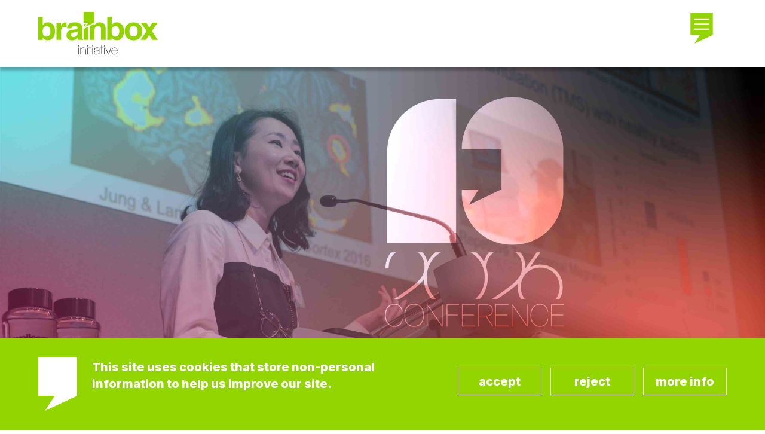

--- FILE ---
content_type: text/html; Charset=UTF-8
request_url: https://brainbox-initiative.com/calendar
body_size: 6004
content:


<!DOCTYPE HTML>
<html lang="en">
<head><base href="https://brainbox-initiative.com/">
<link rel="preconnect" href="https://fonts.googleapis.com"> 
<link rel="preconnect" href="https://fonts.gstatic.com" crossorigin> 
<link href="https://fonts.googleapis.com/css2?family=Inter:wght@400;800;900&display=swap" rel="stylesheet">
<link rel="stylesheet" type="text/css" href="Resources/reset.css">
<meta charset="UTF-8">
<title>Upcoming Events | Brainbox Initiative</title>
<meta name="viewport" content="width = device-width, user-scalable = no">
<meta name="generator" content="Freeway Pro 7.1.4">
<meta name="description" content="All upcoming neuroscience events, workshops, and webinars hosted by and attended by the Brainbox Initiative for early-mid career researchers.">
<link rel=stylesheet href="css/main.css">
<link rel=stylesheet href="css/calendar.css">
<link rel=stylesheet href="css/textstyles.css">
<!--[if lt IE 9]>
<script src="Resources/html5shiv.js"></script>
<![endif]-->
<link rel="apple-touch-icon" href="Resources/iPhone-icon.png"><link rel="stylesheet" type="text/css" media="all" href="css/additional.css">
<link rel="stylesheet" type="text/css" media="all" href="css/responsive.css">
<link rel="stylesheet" type="text/css" media="all" href="Resources/jquery.fancybox.min.css">
<link rel="stylesheet" type="text/css" media="all" href="Resources/jquery-validation.css">
<script src="Resources/jquery-1.12.4.min.js" type="text/javascript"></script>
<script src="Resources/jquery.general.js" type="text/javascript"></script>
<script src="Resources/jquery.image-stretch.js" type="text/javascript"></script>
<script src="Resources/jquery.matchHeight.js" type="text/javascript"></script>
<script src="Resources/jquery.fancybox.min.js" type="text/javascript"></script>
<script src="Resources/jquery.validate.min.js" type="text/javascript"></script>
<script src="Resources/jquery-validation-setup.js" type="text/javascript"></script>
<script src="Resources/jquery.slider-5.js" type="text/javascript"></script>
<script src="Resources/jquery.timers-1.2.js" type="text/javascript"></script>
<script src="Resources/cookieSetup.js" type="text/javascript"></script>
<script src="Resources/jquery.fader-2.js" type="text/javascript"></script>
<!--Facebook Open Graph meta tags -->
<meta property="og:site_name" content="Brainbox Initiative">
<meta property="og:type" content="Website">
<meta property="og:locale" content="en_GB">
<!--END Facebook Open Graph meta tags -->
<link rel="shortcut icon" href="Resources/favicon.ico" type="image/x-icon">
<link rel="icon" href="Resources/favicon.ico" type="image/x-icon">
<!-- Google Analytics Gtag -->
<script>
window.dataLayer = window.dataLayer || [];
function gtag(){dataLayer.push(arguments);}
if (getCookie('cookieConsentGoogleAnalytics') != 'Y') {
	gtag('consent', 'default', {'analytics_storage': 'denied'});
}
</script>
<script async src='https://www.googletagmanager.com/gtag/js?id=G-N7H3YXKPNM'></script>
<script>
window.dataLayer = window.dataLayer || [];
function gtag(){dataLayer.push(arguments);}
gtag('js', new Date());
gtag('config', 'G-N7H3YXKPNM');
</script>
<script async src='https://www.googletagmanager.com/gtag/js?id=UA-137211881-1'></script>
<script>
window.dataLayer = window.dataLayer || [];
function gtag(){dataLayer.push(arguments);}
gtag('js', new Date());
gtag('config', 'UA-137211881-1');
</script>
<!-- End Google Analytics Gtag -->
</head>
<body>
<div id="PageDiv">
	<header id="header" class="f-ms"><div id="headerInner" class="f-ms clearFix"><div id="logoDiv" class="f-ms"><p class="f-fp f-lp"><a href="./"><img id="brainboxinitiativelogo" class="f-ms" src="Resources/brainbox-initiative-logo.svg" alt="brainboxinitiativelogo" title=""></a></p>
			</div>
			<nav id="mainNav" class="f-ms"><ul class="f-fp f-lp">
					<li><a href="./conference">Conference</a></li>
					<li><a href="./workshops">Workshops</a></li>
					<li><a href="./webinars">Webinars</a></li>
					<li><a href="./awards">Awards</a></li>
					<li><a href="./scientific-committee">Scientific Committee</a></li>
					<li><a href="./news">News</a></li>
					<li><a href="./calendar">Calendar</a></li>
				</ul>
			</nav>
			<img id="hamburger" class="f-ms" src="Resources/hamburger.svg" alt="hamburger" title="">
		</div>
	</header>
	<div id="navShim" class="f-ms"></div>
	<main id="main" class="f-ms"><div id="conference"><p class="f-fp f-lp"><a href="./conference"><img id="heroImage" src="cms-data/conferences/BBI2026%20Banner.jpg" alt="heroImage" title=""></a></p>
		</div>
		<div id="content"><div id="events"><div id="heading"><h1 class="f-fp">Events calendar</h1>
				</div>
				<div id="eventsInner">
					<a href="workshops/introduction-to-non-invasive-brain-stimulation-birmingham-2026" class="blockLink"><div class="workshop eventsCalendarItem"><div class="eventsCalendarDate"><p class="f-fp f-lp"> <strong>05</strong> Mar </p>
						</div>
						<div class="eventsCalendarDescription"><p class="pNoSpace"><strong> Introduction to Non-Invasive Brain Stimulation | Birmingham </strong></p>
							<p> Join us for a comprehensive two-day workshop on an Introduction to Non-Invasive Brain Stimulation (NIBS), in Birmingham, UK. This workshop is designed for researchers and students who are interested&hellip; </p>
							<p class="f-lp">Learn more &gt;&gt;</p>
						</div>
					</div></a>
					
					<a href="workshops/fundamentals-of-besa" class="blockLink"><div class="workshop eventsCalendarItem"><div class="eventsCalendarDate"><p class="f-fp f-lp"> <strong>22</strong> Apr </p>
						</div>
						<div class="eventsCalendarDescription"><p class="pNoSpace"><strong> Fundamentals of BESA Research Software | Cardiff </strong></p>
							<p> Join us in Cardiff this April for a comprehensive workshop designed to give the participants a hands-on, practical introduction to the BESA Research Software system. </p>
							<p class="f-lp">Learn more &gt;&gt;</p>
						</div>
					</div></a>
					
					<a href="workshops/fundamentals-and-applications-of-tus-cardiff-april-2026" class="blockLink"><div class="workshop eventsCalendarItem"><div class="eventsCalendarDate"><p class="f-fp f-lp"> <strong>29</strong> Apr </p>
						</div>
						<div class="eventsCalendarDescription"><p class="pNoSpace"><strong> Fundamentals &amp; Applications of TUS | Cardiff </strong></p>
							<p> Join us for the Brainbox Initiative Fundamentals & Applications of Transcranial Focused Ultrasound (TUS/tFUS) workshop in person in Cardiff, UK. </p>
							<p class="f-lp">Learn more &gt;&gt;</p>
						</div>
					</div></a>
					
					<a href="workshops/fundamentals-and-applications-of-tes" class="blockLink"><div class="workshop eventsCalendarItem"><div class="eventsCalendarDate"><p class="f-fp f-lp"> <strong>02</strong> Jul </p>
						</div>
						<div class="eventsCalendarDescription"><p class="pNoSpace"><strong> Fundamentals &amp; Applications of tES | Cardiff </strong></p>
							<p> Join us for a comprehensive two-day workshop on Transcranial Electrical Stimulation, in Cardiff, UK. This workshop is designed for researchers and students who are interested in exploring the&hellip; </p>
							<p class="f-lp">Learn more &gt;&gt;</p>
						</div>
					</div></a>
					
					<a href="workshops/introduction-to-electroencephalography-cardiff" class="blockLink"><div class="workshop eventsCalendarItem"><div class="eventsCalendarDate"><p class="f-fp f-lp"> <strong>17</strong> Sep </p>
						</div>
						<div class="eventsCalendarDescription"><p class="pNoSpace"><strong> Introduction to Electroencephalography | Cardiff </strong></p>
							<p> Join us for a comprehensive two-day workshop on Electroencephalography (EEG), designed for researchers and students who wish to gain a strong theoretical and practical foundation in one of the most&hellip; </p>
							<p class="f-lp">Learn more &gt;&gt;</p>
						</div>
					</div></a>
					
					<a href="conference" class="blockLink"><div class="conference eventsCalendarItem"><div class="eventsCalendarDate"><p class="f-fp f-lp"> <strong>01</strong> Oct </p>
						</div>
						<div class="eventsCalendarDescription"><p class="pNoSpace"><strong> 2026 Conference </strong></p>
							<p> The Brainbox Initiative Conference is thrilled to announce its 10th annual event, dedicated to advancing research in non-invasive brain stimulation and neuroimaging. Taking place on 1-2 October&hellip; </p>
							<p class="f-lp">Learn more &gt;&gt;</p>
						</div>
					</div></a>
					
					<a href="workshops/fundamentals-and-applications-of-tus-london" class="blockLink"><div class="workshop eventsCalendarItem"><div class="eventsCalendarDate"><p class="f-fp f-lp"> <strong>03</strong> Oct </p>
						</div>
						<div class="eventsCalendarDescription"><p class="pNoSpace"><strong> Fundamentals &amp; Applications of TUS | London </strong></p>
							<p> The Brainbox Initiative will be hosting a comprehensive workshop on transcranial-focused ultrasound (TUS) techniques, bringing together world-leading academic and technical experts in the field to&hellip; </p>
							<p class="f-lp">Learn more &gt;&gt;</p>
						</div>
					</div></a>
					
					<a href="workshops/fundamentals-and-applications-of-tms-cardiff" class="blockLink"><div class="workshop eventsCalendarItem"><div class="eventsCalendarDate"><p class="f-fp f-lp"> <strong>20</strong> Oct </p>
						</div>
						<div class="eventsCalendarDescription"><p class="pNoSpace"><strong> Fundamentals &amp; Applications of TMS | Cardiff </strong></p>
							<p> Join us for a comprehensive two-day workshop on Transcranial Magnetic Stimulation, in Cardiff, UK. This workshop is designed for researchers and students who are interested in exploring the&hellip; </p>
							<p class="f-lp">Learn more &gt;&gt;</p>
						</div>
					</div></a>
					
					<a href="workshops/fundamentals-and-applications-of-tms-eeg" class="blockLink"><div class="workshop eventsCalendarItem"><div class="eventsCalendarDate"><p class="f-fp f-lp"> <strong>22</strong> Oct </p>
						</div>
						<div class="eventsCalendarDescription"><p class="pNoSpace"><strong> Fundamentals &amp; Applications of TMS-EEG | Cardiff </strong></p>
							<p> Join us for a comprehensive workshop designed for researchers and students who wish to gain a strong understanding of applying electroencephalography in combination with transcranial magnetic&hellip; </p>
							<p class="f-lp">Learn more &gt;&gt;</p>
						</div>
					</div></a>
					
					<a href="workshops/introduction-to-non-invasive-brain-stimulation-cardiff" class="blockLink"><div class="workshop eventsCalendarItem"><div class="eventsCalendarDate"><p class="f-fp f-lp"> <strong>26</strong> Nov </p>
						</div>
						<div class="eventsCalendarDescription"><p class="pNoSpace"><strong> Introduction to Non-Invasive Brain Stimulation | Cardiff </strong></p>
							<p> Join us for a comprehensive two-day workshop on an Introduction to Non-Invasive Brain Stimulation (NIBS), in Cardiff, UK. This workshop is designed for researchers and students who are interested in&hellip; </p>
							<p class="f-lp">Learn more &gt;&gt;</p>
						</div>
					</div></a>
					
				</div>
			</div>
			<div id="newsFilters"><div id="categoryFilter" class="nav"><p class="pSize30 f-fp">Category</p>
					<ul class="f-lp">
						<li><a href="#" data-filter="all" class="current">All</a></li>
						<li><a href="#" data-filter="workshop">Workshops</a></li>
						<li><a href="#" data-filter="webinar">Webinars</a></li>
						<li><a href="#" data-filter="conference">Conference</a></li>
					</ul>
				</div>
			</div>
		</div>
	</main>
	<footer id="footer" class="colourWhite f-ms"><div id="footerTop" class="f-ms"><div id="footerLeft" class="f-ms"><p class="f-fp"><strong>Get in touch</strong></p>
				<p><a href="tel:+442920229998">+44 (0) 2920 229 998</a><br><a href="mailto:&#105;&#110;&#102;&#111;&#64;&#98;&#114;&#97;&#105;&#110;&#98;&#111;&#120;&#45;&#105;&#110;&#105;&#116;&#105;&#97;&#116;&#105;&#118;&#101;&#46;&#99;&#111;&#109;">&#105;&#110;&#102;&#111;&#64;&#98;&#114;&#97;&#105;&#110;&#98;&#111;&#120;&#45;&#105;&#110;&#105;&#116;&#105;&#97;&#116;&#105;&#118;&#101;&#46;&#99;&#111;&#109;</a></p>
				<p><strong>Socialise</strong></p>
				<p class="f-lp"><a href="https://www.linkedin.com/company/brainbox-ltd" target="_blank"><img id="linkedin" class="f-ms" src="Resources/linkedin.png" alt="linkedin" title=""></a><a href="https://www.youtube.com/channel/UCAod4c7tYIiDY1o_F2sOCiw" target="_blank"><img id="youtube" class="f-ms" src="Resources/youtube.png" alt="youtube" title=""></a><a href="http://twitter.com/BrainBox_Init" target="_blank"><img id="twitter" class="f-ms" src="Resources/twitter.png" alt="twitter" title=""></a></p>
			</div>
			<div id="footerRight" class="f-ms"><p class="f-fp"><strong>Sponsored by</strong></p>
				<p class="f-lp"><a href="https://brainbox-neuro.com" target="_blank"><img id="brainboxlogo" class="f-ms" src="Resources/brainboxlogo.png" alt="brainboxlogo" title="" style="max-width:381px; width:100%; max-height:84px; height:auto"></a></p>
			</div>
			<div id="footerBottom" class="f-ms"><p class="f-fp f-lp"><span class="uppercase">©Copyright Brainbox Initiative. All Rights Reserved.</span> &nbsp;&nbsp;&nbsp; <span class="noWrap"><a href="./privacy-policy" data-fancybox data-type="ajax" data-filter="#policyContent">Privacy Policy</a></span> &nbsp;&nbsp;&nbsp; <a href="./cookies-policy" class="cookies-link">Cookies Policy</a> &nbsp;&nbsp;&nbsp; <span class="noWrap"><a href="./website-terms-of-use" data-fancybox data-type="ajax" data-filter="#policyContent">Terms and Conditions</a></span></p>
			</div>
		</div>
		<div id="cookies-banner" class="f-ms"><div id="cookiesBannerOuter" class="f-ms"><div id="cookiesBannerInner" class="f-ms"><div id="cookiesRight" class="alignRight f-ms verticalCentrePad"><p class="f-fp f-lp"><input id="cookiesAccept" class="f-ms" type=button name="cookiesAccept" value="Accept"><input id="cookiesReject" class="f-ms" type=button name="cookiesReject" value="Reject"><input id="cookiesMore" class="f-ms" type=button name="cookiesMore" value="More info"></p>
					</div>
					<div id="cookiesLeft" class="f-ms verticalCentrePad forceUnfloated"><p class="f-fp f-lp"><strong>This site uses cookies that store non-personal information to help us improve our site.</strong></p>
					</div>
				</div>
			</div>
		</div>
	</footer>
</div>
<script type="text/javascript">
/* <![CDATA[ */


$('#categoryFilter a').click(function() {
	var selectedFilter = $(this).data('filter');
	$('#categoryFilter a').removeClass('current');
	$(this).addClass('current');
	if ( selectedFilter == 'all' ) {
		$('.eventsCalendarItem').stop(true,false).slideDown(300);
	} else {
		$('.eventsCalendarItem').stop(true,false).slideUp(300);
		$('.eventsCalendarItem.' + selectedFilter).stop(true,false).slideDown(300);
	}
	return false;
});


/* ]]> */
</script>

<script type="text/javascript">//<![CDATA[
setNav(7,0);
//]]></script>
<script type="text/javascript">
if (getCookie('cookieConsentZoho') == 'Y') {
	var $zoho=$zoho || {};$zoho.salesiq = $zoho.salesiq || {widgetcode:"807ea9a8790f88ede073d6cfc05aaefa88d8968b5866da9e8c06b96b5d59bbff", values:{},ready:function(){}};var d=document;s=d.createElement("script");s.type="text/javascript";s.id="zsiqscript";s.defer=true;s.src="https://salesiq.zoho.com/widget";t=d.getElementsByTagName("script")[0];t.parentNode.insertBefore(s,t);d.write("<div id='zsiqwidget'></div>");
}
</script>
</body>
</html>


--- FILE ---
content_type: text/css
request_url: https://brainbox-initiative.com/Resources/reset.css
body_size: 998
content:



html { -webkit-text-size-adjust:100%; -webkit-font-smoothing:antialiased; -moz-osx-font-smoothing: grayscale;}
#PageDiv { padding-bottom:1px }
main { display:block; }
h1, h2, h3, h4, h5, h6 { font-weight:normal; font-size:1em; margin:0; }
ol { margin:0 0 0 1.5em; list-style:decimal; padding-left:0px }
ul { margin:0 0 0 1.5em; list-style:disc; padding-left:0px }
ul ul { list-style:circle; margin-top:8px; }
ul ul ul { list-style:square; }
sup { vertical-align:baseline; font-size:0.5em; position:relative; top:-0.6em }
th { text-align:left; font-weight:normal; }
li, dd { margin-bottom:8px; }
input, textarea { margin:0; border:none; background:none; font-size:inherit; font-family: inherit; color:inherit; line-height:1; -webkit-border-radius: 0; }
input[type='text'], input[type='password'], input[type='email'], input[type='url'], input[type='tel'], textarea, input[type='image'] { vertical-align:top; }
input[type='submit'], input[type='button'] { -webkit-appearance: none; -moz-appearance: none; appearance: none; cursor:pointer; -webkit-font-smoothing: antialiased; -moz-osx-font-smoothing: grayscale; width:auto; overflow:visible; }
select { margin:0; font-size:inherit; font-family: inherit; color:inherit; line-height:1; }
img { vertical-align:top; }
img.stretch { position:absolute; }
a { word-wrap:break-word; }
.clearFix:after { content:''; display:table; clear:both; }
.blockLink { color:inherit !important; text-decoration:none !important; }

video.clickToPlay { cursor:pointer; }

/* Hide iOS video Play button */
*::-webkit-media-controls-start-playback-button { display: none!important; -webkit-appearance: none; }

.fancybox-container video { padding:0; }

nav ul, .nav ul, nav ul ul, .nav ul ul  { list-style:none; margin:0; padding:0; line-height:1; }
nav li, .nav li { margin:0; padding:0; }
nav li a, .nav li a { text-decoration:none; color:inherit; display:block; }

table { border-spacing: 0px; }
.flexibleTable { width:100%; }
.flexibleTable td, .flexibleTable th { width:auto !important; }
.tableWrapper { overflow-x: auto; overflow-y: hidden; }

address { font-style:normal !important; }

video, audio { width:100%; height:auto; vertical-align:top; }

.videoIframeWrapper { position: relative; padding-bottom: 56.25%; /* 16:9 */ padding-top: 0px; height: 0; margin-bottom:12px; }
.videoIframeWrapper iframe { position:absolute; top:0; left:0; width:100%; height:100%; }

.alignCentre li { list-style:none; position:relative; }
.alignCentre li:before { content:'•'; font-size:2em; position:absolute; top: -15px; margin-left: -18px; }
.alignCentre .nav li:before { content:none; }

.cmsText img, .flexibleImage { width:100%; height:auto; }
.cmsText img.imageLeft { width:48% !important; float:left; margin:0 2% 10px 0; }
.cmsText img.imageRight { width:48% !important; float:right; margin: 0 0 10px 2%; }


strong { font-weight:800 !important; }



--- FILE ---
content_type: text/css
request_url: https://brainbox-initiative.com/css/main.css
body_size: 639
content:
#header.f-ms { z-index:1000; background-color:#fff; box-shadow:0px 6px 4px rgba(0,0,0,0.25); position:fixed; width:100%; left:0; top:0 }
#headerInner.f-ms { position:relative; max-width:1232px; z-index:0; padding-left:5%; padding-right:5%; margin-left:auto; margin-right:auto }
#logoDiv.f-ms { z-index:0; float:left; padding-top:25px }
#brainboxinitiativelogo.f-ms { width:221px; overflow:hidden }
#mainNav.f-ms { z-index:0; float:right; background-color:#fff }
#hamburger.f-ms { position:absolute; width:40px; top:20px; right:6.74%; z-index:1; display:none; cursor:pointer }
#navShim.f-ms { z-index:0; overflow:hidden }
#main.f-ms { z-index:0 }
#footer.f-ms { z-index:0; background-color:#323232 }
#footerTop.f-ms { max-width:1232px; z-index:0; padding:100px 5% 60px; margin-left:auto; margin-right:auto }
#footerLeft.f-ms { width:48.38%; z-index:0; float:left }
#linkedin.f-ms { width:43px; margin-right:25px; overflow:hidden }
#youtube.f-ms { width:47px; margin-right:25px; overflow:hidden }
#twitter.f-ms { width:52px; overflow:hidden }
#footerRight.f-ms { width:48.38%; z-index:0; float:right }
#brainboxlogo.f-ms { left:0px; top:40px; width:381px; height:84px; overflow:hidden }
#footerBottom.f-ms { z-index:0; clear:both; padding-top:60px }
#cookies-banner.f-ms { z-index:1000; background-color:#93d500; position:fixed; left:0; bottom:0; width:100% }
#cookiesBannerOuter.f-ms { max-width:1232px; z-index:0; padding-left:5%; padding-right:5%; margin-left:auto; margin-right:auto }
#cookiesBannerInner.f-ms { min-height:115px; z-index:0; padding-top:20px; padding-bottom:20px; overflow:hidden }
#cookiesRight.f-ms { width:540px; z-index:0; float:right }
#cookiesAccept.f-ms { margin-left:0px; margin-top:0px; margin-bottom:10px }
#cookiesReject.f-ms { margin-left:15px; margin-bottom:10px }
#cookiesMore.f-ms { margin-left:15px; margin-top:0px; margin-bottom:10px }
#cookiesLeft.f-ms { z-index:0; padding-left:90px; padding-bottom:30px; margin-right:540px }
@media screen and (max-width:1300px)
{
	#logoDiv.f-ms { float:none; padding-top:20px; padding-bottom:20px }
	#brainboxinitiativelogo.f-ms { width:200px }
	#mainNav.f-ms { display:none }
	#hamburger.f-ms { display:block }
}
@media screen and (max-width:1024px)
{
	#cookiesRight.f-ms { width:160px }
	#cookiesLeft.f-ms { margin-right:160px }
}
@media screen and (max-width:768px)
{
	#brainboxinitiativelogo.f-ms { width:180px }
}
@media screen and (max-width:568px)
{
	#brainboxinitiativelogo.f-ms { width:150px }
	#footerLeft.f-ms { width:auto; float:none }
	#footerRight.f-ms { width:auto; float:none; padding-top:20px }
	#cookiesLeft.f-ms { padding-left:0px }
}


--- FILE ---
content_type: text/css
request_url: https://brainbox-initiative.com/css/calendar.css
body_size: 490
content:
body { color:#000; font-family:'Inter', sans-serif; font-size:1em; line-height:1.4; margin:0px; background-color:#fff; height:100% }
html { height:100% }
#footer a:link { color:#fff; text-decoration:none }
#footer a:visited { color:#fff }
#footer a:hover { color:#fff; text-decoration:underline }
#PageDiv { position:relative; min-height:100%; margin:auto }
#header.f-ms { box-shadow:0px 6px 4px rgba(0,0,0,0.25) }
#conference { z-index:0 }
#heroImage { width:100%; overflow:hidden }
#content { max-width:1232px; z-index:0; padding:80px 5% 50px; margin-left:auto; margin-right:auto; overflow:hidden }
#events { width:74.19%; z-index:0; float:left }
#heading { z-index:0; padding-bottom:30px }
#eventsInner { max-width:596px; z-index:0 }
#crowbar { width:100px; display:inline-block }
.eventsCalendarItem { z-index:0; margin-bottom:50px; overflow:hidden }
.eventsCalendarDate { width:144px; z-index:0; float:left; padding-top:10px }
.eventsCalendarDescription { z-index:0; margin-left:184px }
#crowbar1 { width:100px; display:inline-block }
#newsFilters { width:22.62%; z-index:0; float:right }
#categoryFilter { z-index:0; padding-top:30px; padding-bottom:20px; margin-bottom:40px; border-top:solid #ccc 15px; border-bottom:solid #ccc 15px; position:relative }
#footerTop.f-ms { padding:100px 5% 60px }
@media screen and (max-width:768px)
{
	#newsFilters { width:auto; float:none; overflow:hidden }
	#categoryFilter { width:48.38%; float:left }
}
@media screen and (max-width:568px)
{
	.eventsCalendarDate { width:auto; float:none; padding:10px; margin-bottom:35px }
	.eventsCalendarDescription { margin-left:0px }
}


--- FILE ---
content_type: text/css
request_url: https://brainbox-initiative.com/css/textstyles.css
body_size: 875
content:
form { margin:0px }
body > form { height:100% }
img { margin:0px; border-style:none }
button { margin:0px; border-style:none; padding:0px; background-color:transparent; vertical-align:top }
table { empty-cells:hide }
td { padding:0px }
.f-sp { font-size:1px; visibility:hidden }
.f-lp { margin-bottom:0px }
.f-fp { margin-top:0px }
#footer { font-size:1.25em }
#mainNav { font-size:1.13em }
body { color:#000; font-family:'Inter', sans-serif; font-size:1em; line-height:1.4 }
em { font-style:italic }
h1 { font-size:3.13em; line-height:1; margin-bottom:20px; font-weight:normal }
h1:first-child { margin-top:0px }
h2 { font-size:2.5em; line-height:1; margin-bottom:20px }
h2:first-child { margin-top:0px }
h3 { font-size:1.88em; line-height:1.2; margin-bottom:20px }
h3:first-child { margin-top:0px }
p { margin-top:0px; margin-bottom:20px }
strong { font-weight:bold }
ul { margin-top:0px; margin-bottom:16px }
.colourGreen { color:#93d500 }
.colourCyan { color:#00aeef }
.colourMagenta { color:#ec008c }
.colourYellow { color:#fdb84a }
p.pNoSpace { margin-top:0px; margin-bottom:0px }
.uppercase { text-transform:uppercase; font-variant:normal }
.noWrap { white-space:nowrap }
.colourWhite { color:#fff }
.insetBoxShadow { box-shadow:inset 0px 8px 5px 0px rgba(0,0,0,0.25) }
.alignRight { text-align:right }
p.pChallengeWinner { font-family:'Inter', sans-serif; font-size:3.13em; line-height:1; margin-bottom:20px; font-weight:900 }
p.pDownloadAgenda { font-size:3em; line-height:1 }
p.pDownloadAgendaBottom { font-size:1.38em; line-height:1 }
p.pFAQquestion { font-weight:bold; text-decoration:none; font-size:1.5em }
p.pSize20 { font-size:1.25em }
.alignCentre { text-align:center }
.block2Cols { column-count:2; column-gap:3.24% }
h2.style2 { font-size:2.5em; line-height:1; margin-bottom:20px }
h2:first-child { margin-top:0px }
p.pAwardQuote { font-family:'Inter', sans-serif; font-size:2.5em; font-weight:900 }
p.pSize30 { font-size:1.88em }
h2.h2Size30 { font-size:1.88em; line-height:1.2 }
h2:first-child { margin-top:0px }
ol.olPolicy { margin-left:3.5em; margin-bottom:20px; list-style:lower-alpha }
.style1 { color:#000 }
.fontRegular { font-family:'GalanoGrotesque-Regular',Verdana,Arial,Helvetica,sans-serif }
h2.h2NewsBody { font-weight:bold; text-decoration:none; font-size:1.88em; line-height:1.2 }
h2:first-child { margin-top:0px }
@media screen and (max-width:768px)
{
	h1 { font-size:2.5em }
	h2 { font-size:2.19em }
	h3 { font-size:1.56em }
	p.pChallengeWinner { font-size:2.5em }
	h2.style2 { font-size:2.19em }
	p.pAwardQuote { font-size:1.88em }
	p.pSize30 { font-size:1.56em }
	h2.h2Size30 { font-size:1.56em }
	h2.h2NewsBody { font-size:1.56em }
}
@media screen and (max-width:568px)
{
	h1 { font-size:1.88em }
	h2 { font-size:1.88em }
	h3 { font-size:1.25em }
	p.pChallengeWinner { font-size:1.88em }
	.block2Cols { column-count:1 }
	h2.style2 { font-size:1.88em }
	p.pAwardQuote { font-size:1.25em }
	p.pSize30 { font-size:1.25em }
	h2.h2Size30 { font-size:1.25em }
	h2.h2NewsBody { font-size:1.25em }
}


--- FILE ---
content_type: text/css
request_url: https://brainbox-initiative.com/css/additional.css
body_size: 2440
content:
/* Main nav */#mainNav {  }#mainNav ul {  }#mainNav li { float:left; position:relative; }#mainNav li:after { content:'.'; position:absolute; top:55px; right:-5px; }#mainNav li:last-child:after { content:none; }#mainNav li a { padding:56px 14px; }#mainNav li:last-child a { background:#93D500; padding-left:20px; padding-right:20px; box-shadow:6px 6px 4px rgba(0,0,0,0.25)}#mainNav li a:hover, #mainNav li a.current { color:#93D500; }#mainNav li:last-child a:hover, #mainNav li:last-child a.current  { color:#FFF; }/* Template */#footerLeft img { vertical-align:baseline; }.buttonLink { display:inline-block; box-sizing:border-box; padding:7px 10px; text-align:center; font-weight:800; width:100%; max-width:278px; color:#000; border:solid 2px #000; text-decoration:none; text-transform:lowercase; margin-right:40px; vertical-align:top; }.buttonLink:last-child { margin-right:0; }.buttonLink.spaceAfter { margin-bottom:20px; }.buttonLink.green { color:#93D500; border-color:#93D500; }.buttonLink.green:hover { color:#FFF; background:#93D500; }.buttonLink.red { color:#E63E51; border-color:#E63E51; }.buttonLink.red:hover { color:#FFF; background:#E63E51; }.buttonLink.purple { color:#562C86; border-color:#562C86; }.buttonLink.purple:hover { color:#FFF; background:#562C86; }.buttonLink.cyan { color:#00AEEF; border-color:#00AEEF; }.buttonLink.cyan:hover { color:#FFF; background:#00AEEF; }.buttonLink.cyan.black { background:#00AEEF; border-color:#00AEEF; }.buttonLink.cyan.black:hover { color:#00AEEF; }.buttonLink.magenta { color:#EC008C; border-color:#EC008C; }.buttonLink.magenta:hover { color:#FFF; background:#EC008C; }.buttonLink.yellow { color:#FDB84A; border-color:#FDB84A; }.buttonLink.yellow:hover { color:#FFF; background:#FDB84A; }.buttonLink.black { color:#000; border-color:#FFF; background:#FFF; }.buttonLink.black:hover { color:#FFF; border-color:#000; background:#000; }.buttonLink.white { color:#FFF; border-color:#FFF; background:#323232; }.buttonLink.white:hover { color:#000; background:#FFF; }.buttonLink.transparent { background:none; }.block2Cols > div,  .block2Cols > ul li { display:inline-block; }.block2Cols > ul li:before { content:''; }/* Homepage */.eventsCalendarDate { font-size:3.31em; color:#FFF; text-align:center; line-height:1; min-height:200px; background-repeat:no-repeat; }.eventsCalendarDate strong { font-size:1.32em; font-weight:900; }.webinar .eventsCalendarDate { background-image:url(../Resources/quote-mark_magenta.svg); }.webinar .eventsCalendarDescription p:first-child, .webinar .eventsCalendarDescription p:last-child  { color:#EC008C; }.workshop .eventsCalendarDate { background-image:url(../Resources/quote-mark_cyan.svg); }.workshop .eventsCalendarDescription p:first-child, .workshop .eventsCalendarDescription p:last-child  { color:#00AEEF; }.conference .eventsCalendarDate { background-image:url(../Resources/quote-mark_green.svg); }.conference .eventsCalendarDescription p:first-child, .conference .eventsCalendarDescription p:last-child  { color:#93D500; }/* Conferences */#introLeft.noVideo { width: auto; float: none; padding: 0 5%; max-width: 1232px; margin: 0 auto; }#introLeft.noVideo #introLeftInner { margin: 0 auto; }#submitPosterWrapper.noAgenda { width: auto; float: none; padding: 0 5%; }#submitPosterWrapper.noAgenda #submitPosterInner { max-width: 1232px; margin: 0 auto; }.speaker-name .fancybox-button svg path { color:#FFF; }#previousConferences a:last-child .conferenceThumb { float:right; }/* Conferences Archive */#archiveGrid a:nth-child(even) .conferenceThumb { background:#E6E6E6; }/* Workshops */#workshopFilters ul { overflow:hidden; }#workshopFilters li { float:left; width:22.56%; margin-right:3.24%; margin-bottom:20px; }#workshopFilters li:nth-child(4n) { margin-right:0; }#workshopFilters a { padding:10px; text-align:center; font-size:1.25em; font-weight:900; color:#00aeef; border:2px solid #00aeef; transition-duration:0.2s; }#workshopFilters a:hover, #workshopFilters a.active { color:#FFF; background:#00aeef; }#workshopBody li { margin-bottom:4px; }#workshopSubNav a { font-size:1.5em; font-weight:900; display:inline-block; padding:10px 0; color:#00aeef; background-size:88px; text-decoration:none; }#workshopSubNav a.previous { padding-left:130px; background:url(../Resources/arrows_previous.svg) left center no-repeat; }#workshopSubNav a.next { padding-right:130px; background:url(../Resources/arrows_next.svg) right center no-repeat; }#pastWebinarFilters.workshops a { color:#00AEEF; border-color:#00AEEF; }#pastWebinarFilters.workshops a:hover, #pastWebinarFilters.workshops a.active { color:#FFF; background:#00AEEF; }/* Webinars */#webinarFilters ul, #pastWebinarFilters ul { overflow:hidden; }#webinarFilters li, #pastWebinarFilters li { float:left; width:22.56%; margin-right:3.24%; margin-bottom:20px; }#webinarFilters li:nth-child(4n), #pastWebinarFilters li:nth-child(4n) { margin-right:0; }#webinarFilters a, #pastWebinarFilters a { padding:10px; text-align:center; font-size:1.25em; font-weight:900; color:#EC008C; border:2px solid #EC008C; transition-duration:0.2s; }#webinarFilters a:hover, #webinarFilters a.active, #pastWebinarFilters a:hover, #pastWebinarFilters a.active { color:#FFF; background:#EC008C; }/* Awards */.award:nth-child(odd) .awardTextOuter { float:right; padding-left:0; padding-right:5%; }.award:nth-child(odd) .awardTextInner { padding-left:40px; padding-right:0; margin-left:0; margin-right:auto; }.award:nth-child(odd) .awardVideoOuter { float:left; }#infoRight.backgroundRed { background:#e63e51; }#infoRight.backgroundCyan { background:#00aeef; }#infoRight.backgroundMagenta { background:#EC008C; }/* News */#newsFilters .nav li a { font-size:1.25em; font-weight:900; padding:6px 0; }#newsFilters .nav li a:hover, #newsFilters li a.current { color:#93D500; }#newsFilters .nav:after { content:''; position:absolute; width:100%; height: 40px; right:0; bottom:-55px; background:bottom right no-repeat; background-size: 104px; }#newsFilters #categoryFilter:after { background-image:url(../Resources/quote-mark_grey.svg); }#newsFilters #newsArchive:after { background-image:url(../Resources/quote-mark_green.svg); }/* Policies */#policy-content.fancybox-content { width:100%; max-width:1200px; padding:40px 5%; }#policy-content a { color:#00aeef; text-decoration: underline; }#policy-content a:hover { color:#93d500; }/* Cookies */#cookiesBannerInner { background:url(../Resources/quote-mark_white.svg) left center no-repeat; background-size:65px; }.cookieTable { margin-bottom:15px; width:100%; }.cookieTable th, .cookieTable td { padding:2px 10px 2px 0; border-bottom:1px solid #999; vertical-align:top; width:auto !important;}.cookieTable label { white-space:nowrap; padding-left:2px; }#cookies-banner p { line-height:28px; }#cookies-banner input { border: 1px solid #FFF; max-width: 140px; padding: 12px 10px; font-size: 1em; }/* Retina backgrounds */@media (-webkit-min-device-pixel-ratio:1.3), (-o-min-device-pixel-ratio:13/10), (min-resolution:125dpi){/*#itemId { background-image:url(../Resources/bg@2x.png); background-size:28px 19px }*/}


--- FILE ---
content_type: text/css
request_url: https://brainbox-initiative.com/css/responsive.css
body_size: 580
content:
/* Mobile Nav setup *//* **********  Mobile Nav  ********** */@media screen and (max-width: 1300px) { #mainNav.active { display:block; }#mainNav { position:absolute; left:0; width:100%; box-shadow: 0px 6px 4px rgba(0,0,0,0.25); }#mainNav li { float:none; }#mainNav li:after { content:none; }#mainNav li a { padding: 15px 5%; }#mainNav li:last-child a { position:relative; padding-left:2%; margin:0 5% 35px 3%; box-shadow:none; }#mainNav li:last-child a:after { content:''; position:absolute; width:52px; height:25px; right:0; bottom:-25px; background:url(../Resources/mobile-nav-calendar-bg.svg); background-size:52px; }}/* **********  Tablet Landscape  ********** */@media screen and (max-width: 1024px) { #newsletterSignupInner { background-size:80px; padding-left:90px; }}/* **********  Tablet Portrait  ********** */@media screen and (max-width: 768px) { #workshopFilters li { width:48.37% }#workshopFilters li:nth-child(2n) { margin-right:0; }#webinarFilters li, #pastWebinarFilters li { width:48.37% }#webinarFilters li:nth-child(2n), #pastWebinarFilters li:nth-child(2n) { margin-right:0; }
.award:nth-child(odd) .awardTextOuter { float:none; padding-left:5%; }.award:nth-child(odd) .awardTextInner { padding-left:0; }.award:nth-child(odd) .awardVideoOuter { float:none; }}/* **********  Mobile Landscape  ********** */@media screen and (max-width:568px)  { .eventsCalendarDate { font-size:3.13em; color:#FFF; text-align:left; min-height:0; position:relative; }.eventsCalendarDate strong { font-size:1em; }.eventsCalendarDate:after { content:''; position:absolute; width:100%; height:27px; left:0; bottom:-27px; background:right bottom no-repeat; }.webinar .eventsCalendarDate { background:#EC008C; }.webinar .eventsCalendarDate:after { background-image:url(../Resources/quote-mark_magenta.svg); background-size:72px; }.workshop .eventsCalendarDate { background:#00AEEF; }.workshop .eventsCalendarDate:after { background-image:url(../Resources/quote-mark_cyan.svg); background-size:72px; }.conference .eventsCalendarDate { background:#93D500; }.conference .eventsCalendarDate:after { background-image:url(../Resources/quote-mark_green.svg); background-size:72px; }#cookiesBannerInner { background:none; }}


--- FILE ---
content_type: text/css
request_url: https://brainbox-initiative.com/Resources/jquery-validation.css
body_size: 1154
content:
/* CSS Document */

.errorMessage { color:#C00; }
label.error { display:block; color:#C00; padding-top:4px; }
input.error, textarea.error, select.custom.error + .select-styled { background:#F5CCCC; }

input[type='text'], input[type='password'], input[type='email'], input[type='number'], input[type='url'], input[type='tel'], input[type='file'], select.hybrid, textarea
	{ width:100%; box-sizing: border-box; padding:0 10px; line-height:40px; height:40px; border:1px solid #808080; margin-top:4px; }
textarea { height:auto; line-height:1.4; padding-top:10px; padding-bottom:10px; resize: vertical; }
input[type='file'] { line-height: 1; padding: 8px 10px; height: auto; }

select.hybrid { background-color:transparent; border-radius:0; -webkit-appearance: none; -moz-appearance: none; -o-appearance: none; line-height:1; }
select.hybrid::-ms-expand { display: none; }

input[type='checkbox'] { width:1.2em; height:1.2em; border:1px solid #ccc; background:#fff; top:6px; margin:0 5px 0 0; -webkit-appearance: none; position: relative; cursor:pointer; border-radius:3px; }
input[type='checkbox']:checked { background:#2F6FFC url("data:image/svg+xml,%3Csvg version='1.1' id='Layer_1' focusable='false' xmlns='http://www.w3.org/2000/svg' xmlns:xlink='http://www.w3.org/1999/xlink' x='0px' y='0px' viewBox='0 0 512 512' style='enable-background:new 0 0 512 512;' xml:space='preserve'%3E%3Cstyle type='text/css'%3E .st0%7Bfill:%23FFFFFF;%7D%0A%3C/style%3E%3Cpath class='st0' d='M173.9,439.4L7.5,273c-10-10-10-26.2,0-36.2l36.2-36.2c10-10,26.2-10,36.2,0L192,312.7L432.1,72.6 c10-10,26.2-10,36.2,0l36.2,36.2c10,10,10,26.2,0,36.2L210.1,439.4C200.1,449.4,183.9,449.4,173.9,439.4L173.9,439.4z'/%3E%3C/svg%3E%0A") center center no-repeat; border:none; background-size:70%; }

input[type='checkbox'].switch { width: 3em; top:0.5em; border-radius: 100px; border:0.125em solid #CCC; height: 1.5em; transition-duration:0.3s; background:#CCC; box-sizing:content-box; }
input[type='checkbox'].switch:after { content:''; position:absolute; transition-duration:0.1s; width:1.5em; height:1.5em; border-radius:100px; background:#FFF; left:0; top:0; border: 0.125em solid #CCC; margin-left: -0.125em; margin-top: -0.125em;}
input[type='checkbox'].switch:checked { background:#34c659; border-color:#34c659; }
input[type='checkbox'].switch:checked:after { left:100%; margin-left:-1.625em; border-color:#34c659; }

input[type='checkbox'].switch.negative:checked { background:#C00; border-color:#C00; }
input[type='checkbox'].switch.negative:checked:after { border-color:#C00; }

input[type='radio'] { width:1.2em; height:1.2em; border:1px solid #ccc; background:#fff; top:4px; margin:0 5px 0 0; -webkit-appearance: none; position: relative; cursor:pointer; border-radius:100px; }
input[type='radio']:checked { border:0.4em solid #2F6FFC; }

input[type='submit'], 
input[type='button'] { white-space:normal; padding:9px 20px; color:#FFF; background:#93D500; border:2px solid #93D500; width:100%; max-width:272px; font-size:1.25em; font-weight:800; text-transform:lowercase; }
input[type='submit']:hover, input[type='button']:hover { background:#FFF; color:#93D500; }

input:disabled { opacity:0.4; cursor:default; }

::-webkit-input-placeholder { color: #999; }
::-moz-placeholder { color: #999; }
:-ms-input-placeholder { color: #999 !important; }
:-moz-placeholder { color: #999; opacity: 1; }



--- FILE ---
content_type: application/javascript
request_url: https://brainbox-initiative.com/Resources/cookieSetup.js
body_size: 1578
content:

// Cookies utilities

// Input ID: cookieConsentGoogleAnalytics, cookieConsentZoho , etc.

const cookiesConsentVersion = 1.0;
const consentLength = 365 * 1; // years
const popupBanner = false;

const cookieSets = {
	'GoogleAnalytics' : [ '_ga', '_gat_gtag_UA_137211881_1', '_gid', '_ga_N7H3YXKPNM' ],
	'Zoho' : [ 'rogueresolutions-_siqid', 'rogueresolutions-_zldp', 'rogueresolutions-_zldt', 'LS_CSRF_TOKEN', 'uesign', 'zld213602000001323017state' ]
};


// Check Consent version
if (getCookie('cookiesConsentVersion') != cookiesConsentVersion ) {
	deleteCookie('cookiesConsentVersion');
}

// Clear cancelled cookies
for ( var setName in cookieSets ) {
	if (getCookie('cookieConsent'+setName)!=='Y') {
		deleteCookieSet(setName);
	}
}


// DOM ready
$(document).ready(function(){
	
	var cookieBanner = '#cookies-banner';
	
	setupCookieControls();
	
	$('#cookiesMore, .cookies-link').click(function() {
		setCookie('cookiesConsentVersion', cookiesConsentVersion);
		var modal;
		if ( popupBanner ) {
			$.fancybox.close();
			modal = true;
		} else {
			$(cookieBanner).hide();
			modal = false;
		}
		$.fancybox.open( {
			src : $('.cookies-link').attr('href'),
			type : 'ajax',
			filter : '#policy-content',
			'modal' : modal,
			afterLoad : function() {
				addPolicyTabs()
			},
			afterShow: function(instance,slide) { 
				setupCookieControls()
			}
		});
		return false;
	});
	
	if(getCookie('cookiesConsentVersion').length > 0 && !popupBanner ) {
		$(cookieBanner).hide();
	} else if ( getCookie('cookiesConsentVersion').length == 0 && popupBanner ) {
		$.fancybox.open( { src : $(cookieBanner), 'type' : 'inline', 'modal' : true } );
	}
	
	$('#cookiesReject').click(function() {
		for ( var setName in cookieSets ) {
			deleteCookie('cookieConsent'+setName);
			deleteCookieSet(setName);
			if ( setName == 'googleAnalytics' ) {
				gtag('consent', 'update', { 'analytics_storage' : 'denied' });
			}
		}
		setCookie('cookiesConsentVersion', cookiesConsentVersion);
		$(cookieBanner).hide();
		if ( popupBanner ) {
			$.fancybox.close();
		}
		setNavShimHeight();
		return false;
	});
	
	$('#cookiesAccept').click(function() {
		for ( var setName in cookieSets ) {
			setCookie('cookieConsent'+setName, 'Y');
			if ( setName == 'googleAnalytics' ) {
				gtag('consent', 'update', { 'analytics_storage' : 'granted' });
			}
		}
		setCookie('cookiesConsentVersion', cookiesConsentVersion);
		$(cookieBanner).hide();
		if ( popupBanner ) {
			$.fancybox.close();
		}
		setNavShimHeight();
		return false;
	});
	
});


function setupCookieControls() {
	
	// Set controls to display current settings and set up buttons
	
	for ( var setName in cookieSets ) {
		
		if ($('#cookieConsent'+setName).length > 0) {
			
			if (getCookie('cookieConsent'+setName)=='Y') {
				$('#cookieConsent'+setName).prop('checked', true);
			};
			
			$('#cookieConsent'+setName).click(function() {
				var selectedSet = $(this).attr('id').replace('cookieConsent', '');
				setCookie('cookiesConsentVersion', cookiesConsentVersion);
				if ( $(this).prop('checked') ) {
					setCookie('cookieConsent'+selectedSet, 'Y');
					if ( selectedSet == 'googleAnalytics' ) {
						gtag('consent', 'update', { 'analytics_storage' : 'granted' });
					}
				} else {
					deleteCookie('cookieConsent'+selectedSet);
					deleteCookieSet(selectedSet);
					if ( selectedSet == 'googleAnalytics' ) {
						gtag('consent', 'update', { 'analytics_storage' : 'denied' });
					}
				}
			});
			
		};
	}
	
	$('.cookies-modal-close').click(function() {
		$.fancybox.close();
		return false;
	});
	
};

function setCookie(cookieName,value) {
	var exdate=new Date();
	exdate.setDate(exdate.getDate()+consentLength);
	document.cookie=cookieName+ '=' +escape(value) + ';expires='+exdate.toUTCString() + ';path=/;SameSite=Strict';
}

function getCookie(cookieName) {
	if (document.cookie.length>0) {
		c_start=document.cookie.indexOf(cookieName + '=');
		if (c_start!=-1) {
			c_start=c_start + cookieName.length+1; 
			c_end=document.cookie.indexOf(';',c_start);
			if (c_end==-1) c_end=document.cookie.length;
			return unescape(document.cookie.substring(c_start,c_end));
		} 
	}
	return '';
}

function deleteCookie(cookieName) {
	document.cookie=cookieName+ '=;expires=Thu, 01 Jan 1970 00:00:00 GMT;path=/;SameSite=Strict';
	document.cookie=cookieName+ '=;expires=Thu, 01 Jan 1970 00:00:00 GMT;path=/;SameSite=Strict;domain=.'+window.location.hostname;
}

function deleteCookieSet(setName) {
	// Delete all cookies from specified set
	cookieSets[setName].forEach(function(cookieName) {
		deleteCookie(cookieName);
	});
}



--- FILE ---
content_type: image/svg+xml
request_url: https://brainbox-initiative.com/Resources/hamburger.svg
body_size: 467
content:
<?xml version="1.0" encoding="utf-8"?>
<!-- Generator: Adobe Illustrator 25.0.1, SVG Export Plug-In . SVG Version: 6.00 Build 0)  -->
<svg version="1.1" id="Layer_1" xmlns="http://www.w3.org/2000/svg" xmlns:xlink="http://www.w3.org/1999/xlink" x="0px" y="0px"
	 viewBox="0 0 40 54" style="enable-background:new 0 0 40 54;" xml:space="preserve">
<style type="text/css">
	.st0{fill:#93D500;}
	.st1{fill:none;stroke:#FFFFFF;stroke-width:2.1;}
</style>
<polygon class="st0" points="1.3,0.9 1.3,38.5 17.1,38.5 7.9,53.1 38.7,38.5 38.7,0.9 "/>
<line class="st1" x1="7.5" y1="11.9" x2="32.7" y2="11.9"/>
<line class="st1" x1="7.5" y1="20.3" x2="32.7" y2="20.3"/>
<line class="st1" x1="7.5" y1="28.7" x2="32.7" y2="28.7"/>
</svg>


--- FILE ---
content_type: image/svg+xml
request_url: https://brainbox-initiative.com/Resources/quote-mark_green.svg
body_size: -3
content:
<svg id="Layer_1" data-name="Layer 1" xmlns="http://www.w3.org/2000/svg" width="144" height="197" viewBox="0 0 144 197"><defs><style>.cls-1{fill:#93d500;}</style></defs><polygon class="cls-1" points="0 0.16 0 141.69 60.94 141.69 25.38 196.84 144 141.69 144 0.16 0 0.16"/></svg>

--- FILE ---
content_type: image/svg+xml
request_url: https://brainbox-initiative.com/Resources/quote-mark_grey.svg
body_size: -2
content:
<svg id="Layer_1" data-name="Layer 1" xmlns="http://www.w3.org/2000/svg" width="144" height="197" viewBox="0 0 144 197"><defs><style>.cls-1{fill:#ccc;}</style></defs><polygon class="cls-1" points="0 0.16 0 141.69 60.94 141.69 25.38 196.84 144 141.69 144 0.16 0 0.16"/></svg>

--- FILE ---
content_type: application/javascript
request_url: https://brainbox-initiative.com/Resources/jquery-validation-setup.js
body_size: 4696
content:
// JavaScript Document

/*

02.11.20 - Added timestamp validation
02.10.20 - Added data-msg-xxx support to custom validations
01.10.20 - Added WWF-specification e-mail validation
11.03.20 - Added support for multiple Google ReCaptcha 2 on same page
02.10.19 - Added data-field-group support (select 1 of group)
22.11.18 - Added auto-generated error label for Google ReCaptcha2
31.01.18 - Added support for Min/Max dates
08.12.17 - Added support for 'preset' class selects
28.09.17 - Added support for 'noAsterixes' form class
30.06.17 - Added support for 'dummy' password value
12.04.17 - Unified tinyMCE validation class
03.04.17 - Added postcode method
13.03.17 - Fixed validation errors
06.03.17 - Addedd support for local translation of Google reCAPTCHA required message
27.01.17 - Added -2 as disable-only option for selects
05.01.17 - Fixed spelling error in error message
10.11.16 - Added Custom Selects to not ignore list
08.11.16 - Made Google reCAPTCHA required
16.09.16 - Added support for required colour fields
21.07.16 - Added support for 'noRequired' form class to not show required markers
28.04.16 - Added supoort for Placeholder text
16.02.16 - Added supoort for Minutes and Seconds format (minsSeconds)
22.01.16 - Added support for required markers at end of labels
21.01.16 - Added required marker to labels
08.01.16 - Added support for Spectrumm Colour picker
26.11.15 - Added '.validate' class for hidden fields
24.09.15 - Initial release

*/

var validateOnLoad = false;

$(document).ready(function(){
	
	// Form validation
	
	
	// Default values for Selects
	$('select').each(function() {
		$(this).find('option[value="-1"]').prop('disabled',true);
		$(this).find('option[value="-2"]').prop('disabled',true);
		if ( !$(this).hasClass('preset') ) {
			$(this).find('option[value="-1"]').prop('selected', true);
		}
	});
	
	
	// Add required marker to labels
	var requiredMarkerHTML = '<span class="errorMessage">*</span>';
	$(':input[required]').each(function(){
		if ( !$(this).closest('form').hasClass('noAsterixes') ) {
			if ( $(this).closest('form').hasClass('labelsLeft') ) {
				$('label[for="'+$(this).attr('id')+'"]').append(requiredMarkerHTML);
			} else if ( !$(this).closest('form').hasClass('noRequired') ) {
				$('label[for="'+$(this).attr('id')+'"]').prepend(requiredMarkerHTML);
			}
		}
	});
	
	
	// Enable Spectrum Colour Picker
	if ( $('input[data-type="colour"]').length ) {
		$('input[data-type="colour"]').spectrum({
			allowEmpty : true,
			showInitial: true,
			showInput: true,
			preferredFormat: "hex"
		});
	}
	
	
	// Global Methods
	
	$.validator.addMethod("notPlaceholder", function (value, element) {
		if ( $(element).prop('placeholder').length ) {
			return value !=$(element).prop('placeholder');
		} else {
			return true;
		}
	});

	$.validator.addMethod("validPassword", function(value, element) {
		return ( validatePassword($('#password')) );
	}, "");
	
	$.validator.addMethod("date", function(value, element) {
		var check = false,
			re = /^\d{1,2}\/\d{1,2}\/\d{4}$/,
			adata, gg, mm, aaaa, xdata;
		if ( re.test(value)) {
			adata = value.split("/");
			gg = parseInt(adata[0], 10);
			mm = parseInt(adata[1], 10);
			aaaa = parseInt(adata[2], 10);
			xdata = new Date(Date.UTC(aaaa, mm - 1, gg, 12, 0, 0, 0));
			if ( ( xdata.getUTCFullYear() === aaaa ) && ( xdata.getUTCMonth () === mm - 1 ) && ( xdata.getUTCDate() === gg ) ) {
				check = true;
			} else {
				check = false;
			}
		} else {
			check = false;
		}
		return this.optional(element) || check;
	}, $.validator.messages.date);
	
	
	$.validator.addMethod('minDate', function (v, el) {
		if (this.optional(el)) {
			return true;
		}
		var minDate = $(el).data('date-min');
		var dateArray = minDate.split("/");
		minDate = new Date(dateArray[2], dateArray[1]-1, dateArray[0]);
		var enteredDate = $(el).val();
		dateArray = enteredDate.split("/");
		enteredDate = new Date(dateArray[2], dateArray[1]-1, dateArray[0]);
		return minDate <= enteredDate;
	}, function(params, el) {
		var errorMessage;
		if ( $(el).data('msg-min') === undefined ) {
			errorMessage = 'Date is before ' + $(el).data('date-min') +'.';
		} else {
			errorMessage = $(el).data('msg-min');
		}
		return errorMessage;
	});
	
	$.validator.addMethod('maxDate', function (v, el) {
		if (this.optional(el)) {
			return true;
		}
		var maxDate = $(el).data('date-max');
		var dateArray = maxDate.split("/");
		maxDate = new Date(dateArray[2], dateArray[1]-1, dateArray[0]);
		var enteredDate = $(el).val();
		dateArray = enteredDate.split("/");
		enteredDate = new Date(dateArray[2], dateArray[1]-1, dateArray[0]);
		return maxDate >= enteredDate;
	}, function(params, el) {
		var errorMessage;
		if ( $(el).data('msg-max') === undefined ) {
			errorMessage = 'Date is after ' + $(el).data('date-max') +'.';
		} else {
			errorMessage = $(el).data('msg-max');
		}
		return errorMessage;
	});
	
	
	$.validator.addMethod("time", function(value, element) {
		return this.optional(element) || /^([01]\d|2[0-3]|[0-9])(:[0-5]\d){1,2}$/.test(value);
	}, function(params, el) {
		var errorMessage;
		if ( $(el).data('msg-time') === undefined ) {
			errorMessage = 'Please enter a valid time, between 00:00 and 23:59.';
		} else {
			errorMessage = $(el).data('msg-time');
		}
		return errorMessage;
	});
	
	
	$.validator.addMethod("timestamp", function(value, element) {
		
		var datePart = value.split(' ')[0];
		var timepart = value.split(' ')[1];
		
		var dateCheck = false,
			re = /^\d{1,2}\/\d{1,2}\/\d{4}$/,
			adata, gg, mm, aaaa, xdata;
		if ( re.test(datePart)) {
			adata = datePart.split("/");
			gg = parseInt(adata[0], 10);
			mm = parseInt(adata[1], 10);
			aaaa = parseInt(adata[2], 10);
			xdata = new Date(Date.UTC(aaaa, mm - 1, gg, 12, 0, 0, 0));
			if ( ( xdata.getUTCFullYear() === aaaa ) && ( xdata.getUTCMonth () === mm - 1 ) && ( xdata.getUTCDate() === gg ) ) {
				dateCheck = true;
			} else {
				dateCheck = false;
			}
		} else {
			dateCheck = false;
		}
		
		var timeCheck = /^([01]\d|2[0-3]|[0-9])(:[0-5]\d){1,2}$/.test(timepart);
		
		return this.optional(element) || (dateCheck && timeCheck);
		
	}, function(params, el) {
		var errorMessage;
		if ( $(el).data('msg-timestamp') === undefined ) {
			errorMessage = 'Please enter a valid timestamp';
		} else {
			errorMessage = $(el).data('msg-timestamp');
		}
		return errorMessage;
		
	});
	
	
	
	
	$.validator.addMethod("minsSeconds", function(value, element) {
		return this.optional(element) || /^(\d{1,}):(?:[0-5]\d)$/.test(value);
	}, function(params, el) {
		var errorMessage;
		if ( $(el).data('msg-minsseconds') === undefined ) {
			errorMessage = 'Please enter a valid time, between 00:00 and 99:59.';
		} else {
			errorMessage = $(el).data('msg-minsseconds');
		}
		return errorMessage
	});
	
	
	$.validator.addMethod("integer", function(value, element) {
		return this.optional(element) || /^-?\d+$/.test(value);
	}, function(params, el) {
		var errorMessage;
		if ( $(el).data('msg-integer') === undefined ) {
			errorMessage = 'Please enter a positive or negative non-decimal number.';
		} else {
			errorMessage = $(el).data('msg-integer');
		}
		return errorMessage
	});
	
	
	// Matches UK postcode. Does not match to UK Channel Islands that have their own postcodes (non standard UK)
	$.validator.addMethod( "postcode", function( value, element ) {
		return this.optional( element ) || /^((([A-PR-UWYZ][0-9])|([A-PR-UWYZ][0-9][0-9])|([A-PR-UWYZ][A-HK-Y][0-9])|([A-PR-UWYZ][A-HK-Y][0-9][0-9])|([A-PR-UWYZ][0-9][A-HJKSTUW])|([A-PR-UWYZ][A-HK-Y][0-9][ABEHMNPRVWXY]))\s?([0-9][ABD-HJLNP-UW-Z]{2})|(GIR)\s?(0AA))$/i.test( value );
	}, function(params, el) {
		var errorMessage;
		if ( $(el).data('msg-postcode') === undefined ) {
			errorMessage = 'Please specify a valid postcode.';
		} else {
			errorMessage = $(el).data('msg-postcode');
		}
		return errorMessage
	});
	
	
	
	$.validator.addMethod( "groupValid", function( value, element ) {
		var $element = $(element);
		var groupName = $element.data('field-group');
		var numValid = 0;
		$('input[data-field-group="'+groupName+'"]').each(function() {
			if ( $(this) != $element ) {
				if ( $(this).val().length > 0 ) {
					numValid +=1;
				}
			}
		});
		return numValid > 0;
		
	}, function(params, el) {
		errorMessage = 'Select at least 1 of ';
		var groupName = $(el).data('field-group');
		var numItems = $('input[data-field-group="'+groupName+'"]').length;
		$('input[data-field-group="'+groupName+'"]').each(function(index) {
			errorMessage += $('label[for="'+$(this).attr('id')+'"]:not(.error)').text();
			if ( index < numItems-2) {
				errorMessage += ', ';
			}
			if ( index == numItems-2) {
				errorMessage += ' or ';
			}
		});
		return errorMessage;
	});
	
	
	// WWF e-mail validation
	$.validator.addMethod("WWFemail", function (value, element) {
		return this.optional(element) || /[\w!$&*-=^`|~#%'+\/?_{}]+@[\w-]+(\.[\w-]+)+/.test(value);
	}, function(params, el) {
		var errorMessage;
		if ( $(el).data('msg-email') === undefined ) {
			errorMessage = 'Please enter a valid e-mail address.';
		} else {
			errorMessage = $(el).data('msg-email');
		}
		return errorMessage;
	});
	
	
	
	
	
	// Apply validation with Class overrides
	
	$('form').each(function() {
		$(this).validate( {
			rules : {
				passwordConfirm : { equalTo : '#password' }, 
				emailConfirm : { equalTo : '#email' },
				notPlaceholder : true
			}
		});
		if ( $(this).find('.passwordValidationError').length > 0 ) {
			$('#password').rules( "add", { validPassword : true } );
		}
		if ( $(this).hasClass('wwf') ) {
			$(this).find('input[type="email"]').rules( "add", { WWFemail : true } );
		}
	});
	
	$('[data-date-min]').each(function() {
		$(this).rules( 'add', { minDate : true });
	});
	$('[data-date-max]').each(function() {
		$(this).rules( 'add', { maxDate : true });
	});
	
	$('.passwordValidationError').hide();
	
	if ( validateOnLoad ) {
		validatePassword($('#'+passwordElementID));
	}
	
	$('[data-field-group]').each(function() {
		$(this).rules( 'add', { groupValid : true });
	});
	
	
	
	
});


$(window).load(function() {
	
	// Make Google reCAPTCHA required
	$('textarea[id^="g-recaptcha-response"]').each(function() {
		$(this).prop('required', true);
		
	});
	$('.g-recaptcha').each(function() {
		if ( $(this).data('msg') !== undefined ) {
			$(this).find('textarea').data('msg', $(this).data('msg'));
		}
		$(this).after('<label for="'+$(this).find('textarea').attr('id')+'" class="error" style="display:none"></label>');
	});
	
	
	$('form').each(function() {
		$(this).validate().settings.ignore = ':hidden:not(textarea.tinyMCE, input.validate, [data-type="colour"], .g-recaptcha-response, select.custom)';
	});
});

	
function validatePassword(passwordObject) {
	var passwordValue = passwordObject.val();
	$('.passwordValidationError').hide();
	if ((passwordRequired || passwordValue.length > 0) && !validateOnLoad && passwordValue != 'password' ) {
		if ( passwordValue.length < passwordMinChars ) {
			$('.passwordValidationErrorLength').show();
		} else {
			$('.passwordValidationErrorLength').hide();
		}
		var numConditions = 0;
		var minConditionsMessage = '';
		if ( passwordValue.toLowerCase() == passwordValue || passwordValue.toUpperCase() == passwordValue ) {
			if ( passwordRequiresCaps ) {
				minConditionsMessage += 'Must have a mix of upper and lower case characters<br>';
			}
		} else {
			numConditions +=1;
		}
		if ( passwordValue.match(/[0-9]/g) != null ) {
			numConditions +=1;
		} else {
			if ( passwordRequiresNumbers ) {
				minConditionsMessage += 'Must have at least one numeric character<br>';
			}
		}
		if ( passwordValue.match(/[^0-9a-zA-Z]/g) != null ) {
			numConditions +=1;
		} else {
			if ( passwordRequiresSpecials ) {
				minConditionsMessage += 'Must have at least one \'special\' character (such as spaces or punctuation)<br>';
			}
		}
		if ( numConditions < passwordMinConditions ) {
			minConditionsMessage += 'Must meet at least ' + passwordMinConditions + ' of the following conditions:';
			minConditionsMessage += '<br>•&nbsp;&nbsp;have a mix of upper and lower case characters';
			minConditionsMessage += '<br>•&nbsp;&nbsp;have at least one numeric character';
			minConditionsMessage += '<br>•&nbsp;&nbsp;have at least one \'special\' character (such as space or punctuation)';
		}
		if ( minConditionsMessage.length > 0 ) {
			$('.passwordValidationErrorStrength').html(minConditionsMessage);
			$('.passwordValidationErrorStrength').show();
			
		} else {
			$('.passwordValidationErrorStrength').hide();
		}
		return passwordValue.length >= passwordMinChars && minConditionsMessage.length === 0;
	} else {
		return true;
	}
}



--- FILE ---
content_type: image/svg+xml
request_url: https://brainbox-initiative.com/Resources/quote-mark_cyan.svg
body_size: 6
content:
<svg id="Layer_1" data-name="Layer 1" xmlns="http://www.w3.org/2000/svg" width="144" height="197" viewBox="0 0 144 197"><defs><style>.cls-1{fill:#00aeef;}</style></defs><polygon class="cls-1" points="0 0.16 0 141.69 60.94 141.69 25.38 196.84 144 141.69 144 0.16 0 0.16"/></svg>

--- FILE ---
content_type: application/javascript
request_url: https://brainbox-initiative.com/Resources/jquery.slider-5.js
body_size: 3258
content:
// JavaScript Document

/*

Generic jQuery Slider by Ian Webb

xx.xx.xx - Added firstRunDelay control (unfinished)

09.12.20 - Paused slider when not in view
27.10.20 - Added check that jquery.touchSwipe.js is installed
10.09.20 - Added support for jquery.touchSwipe.js swipe events
07.10.19 - Made durations global
25.07.19 - Fixed Paging script
26.04.19 - Moved Resize function inside ready to prevent early triggering
12.03.19 - Added data-hold-duration and data-transition-duration fields for timings
04.03.19 - Added fix for text indicators
25.02.19 - Added support for fadeIn pause
31.03.17 - Added setSizes() call on load timeout 10
27.10.16 - Addd Manual setting for not timed movement
28.09.16 - Removed button rollover handlers
08.02.16 - Made preloads dependent on slider existance
01.02.16 - Removed auto-vertical centre for left and right buttons
01.02.16 - Added check for no indicators

*/

var transitionDuration = 750;
var holdDuration = 3500;
var manualOverrideDelay = 2;

var infiniteScroll = true;
var usesPaging  = false;

var firstRunDelay = 0;
var sliderTransitionDuration = transitionDuration;
var sliderHoldDuration = holdDuration;

function setSizes() {
	
	$('.sliderWrapper').each(function() {
		
		var currentSlider = $('.sliderWrapper').index($(this));
		
		$(this).show();
		
		$(this).find('.slide').css({
			'float' : 'left',
			'position' : 'relative',
			'width' : (100 / sliderStatus[currentSlider] [0]) + '%',
			'top' : 'auto'
		});
		
		$(this).find('.sliderInner').css({
			'position' : 'absolute',
			'top' : 0,
			'overflow' : 'hidden',
			'width' : (100 * sliderStatus[currentSlider] [0]) + '%'
		});
			
		$(this).find('.sliderOuter').css( {
			'height' : $(this).find('.sliderInner').height(),
			'overflow' : 'hidden',
			'position' : 'relative'
		});
		
//		$(this).find('a.sliderLeft').parent().css('top', ($(this).find('.sliderInner').height() - $(this).find('.sliderLeft img').height()) /2);
//		$(this).find('a.sliderRight').parent().css('top', ($(this).find('.sliderInner').height() - $(this).find('.sliderRight img').height()) /2);
		
	});
}

// Page loaded
$(window).load(function() {
	setSizes();
	setTimeout(function() { setSizes(); }, 10);	
});

var sliderWindowWidth;

var sliderStatus = new Array();

// DOM ready
$(document).ready(function() {
	
	// Browser resize (width only)
	sliderWindowWidth = $(window).width();
	
	$(window).resize(function() {
		
		// Check to see that the window width has actually changed (IE!)
		if (sliderWindowWidth != $(window).width()) {
			sliderWindowWidth = $(window).width();
			setSizes();
		}
	});
	
	
	if ( $('.sliderWrapper').length ) {
		
		// NumSlides, currentSlide, manualOverride, SliderPaused, Indicator image, indicator Image over
		for ( var i=0; i<$('.sliderWrapper').length; i++ ) {
			sliderStatus[i] = [0, 0, 0, false, '', ''];
		}
		
		var alternatingLength = $('.sliderWrapper.alternating').length-1;
		var alternatingCount = 0;
		var alternatingCurrent = 0;
		
		
	}
	
	
	$('.sliderWrapper').each(function() {
		
		var currentSlider = $('.sliderWrapper').index($(this));
		
		if (infiniteScroll && !$(this).hasClass('manual') ) {
			// Clone first item for seamless slide
			$(this).find('.sliderInner').append($(this).find('.slide').first().clone());
		}
		
		sliderStatus[currentSlider] [0] = $(this).find('.slide').length;
		
		// Setup slider & buttons
		
		// Check for paging
		if (usesPaging) {
			if (getParameterByName('page').length > 0) {
				sliderStatus[currentSlider] [1] = getParameterByName('page');
				$('.sliderInner').css('left', -(sliderStatus[currentSlider] [1] * 100) + '%');
			}
		}
		
		if ( $(this).find('.slideIndicator img').length ) {
			sliderStatus[currentSlider] [4] = $(this).find('.slideIndicator img:first').attr('src');
			sliderStatus[currentSlider] [5] = $(this).find('.slideIndicator img:first').attr('src').replace('.png', '-over.png');
			imageObj = new Image(); 
			imageObj.src = sliderStatus[currentSlider] [5];
		}
		
		$(this).find('.slideIndicator').first().find('img').attr('src',sliderStatus[currentSlider] [5]);
		$(this).find('.slideIndicator').first().addClass('current');
		
		
		
	});
	
	
	setSizes();
	
	
	function moveSlider(slider, newSlide) {
		sliderStatus[slider] [1] = newSlide;
		$('.sliderInner').eq(slider).stop(true,false).animate( { 'left' : -(newSlide * 100) + '%' }, sliderTransitionDuration, function() {
			if (infiniteScroll && !$('.sliderWrapper').eq(slider).hasClass('manual') && (newSlide == sliderStatus[slider] [0]-1)) {
				sliderStatus[slider] [1] = 0;
				$(this).css('left', 0);
			}
			
			$('.sliderWrapper').eq(slider).find('.slideIndicator').removeClass('current').find('img').attr('src',sliderStatus[slider] [4]);
			$('.sliderWrapper').eq(slider).find('.slideIndicator').eq(sliderStatus[slider] [1]).addClass('current').find('img').attr('src',sliderStatus[slider] [5]);
		})
	}
	
	
	
// NumSlides, currentSlide, manualOverride, SliderPaused, 
//	sliderStatus[slider] [1]
	
	// Timer
	
	if ( holdDuration > 0 ) {
		$('.sliderWrapper:not(.manual)').each(function() {
			
			if ( $(this).data('transition-duration') != undefined ) {
				sliderTransitionDuration = $(this).data('transition-duration');
			}
			
			if ( $(this).data('hold-duration') != undefined ) {
				sliderHoldDuration = $(this).data('hold-duration');
			}
			
			
			var currentSlider = $('.sliderWrapper').index($(this)); 
			
			$(this).everyTime(sliderHoldDuration + sliderTransitionDuration, function() {
				
				if ( !($(this).hasClass('alternating') && alternatingCurrent != $('.sliderWrapper.alternating').index($(this))) && sectionIsInView($(this)) ) {
					
					if (sliderStatus[currentSlider] [2] > 0 || ( $(this).hasClass('fadeIn') && !$(this).hasClass('faded') )) {
						sliderStatus[currentSlider] [2] -= 1;
					} else {
						if ( !sliderStatus[currentSlider] [3] ) {
							if (sliderStatus[currentSlider] [1] < (sliderStatus[currentSlider] [0]-1) ) {
								moveSlider(currentSlider, sliderStatus[currentSlider] [1]+1);
							} else {
								moveSlider(currentSlider, 0);
							}
						}
					}
				}
				if ( $(this).hasClass('alternating') ) {
					alternatingCount +=1;
					if ( alternatingCount > alternatingLength ) {
						alternatingCount = 0;
						alternatingCurrent +=1;
						if ( alternatingCurrent > alternatingLength ) {
								alternatingCurrent = 0;
						}
					}
				}
			});
				
		
		});
	}
	
	
	// Buttons

	$('.sliderWrapper .slideIndicator').hover(function() {
		var currentSlider = $('.sliderWrapper').index($(this).closest('.sliderWrapper'));
		$(this).find('img').attr('src',sliderStatus[currentSlider] [5]);
	},
	function() {
		var currentSlider;
		var currentIndicator = $(this);
		$('.sliderWrapper').each(function() {
			if ( $(this).has(currentIndicator).length ) {
				currentSlider = $('.sliderWrapper').index($(this));
			}
		});
		var currentSlide = sliderStatus[currentSlider] [1] ;
		if (currentSlide != $('.slideIndicator').index($(this))) {
			$(this).find('img').attr('src',sliderStatus[currentSlider] [4]);
		}
	});
	
	
	$('.sliderWrapper .slideIndicator').click(function() {
		
		var currentSlider;
		var currentIndicator = $(this);
		$('.sliderWrapper').each(function() {
			if ( $(this).has(currentIndicator).length ) {
				currentSlider = $('.sliderWrapper').index($(this));
			}
		});
		
		$('.sliderWrapper').eq(currentSlider).find('.slideIndicator img').attr('src',sliderStatus[currentSlider] [4]);
		$(this).find('img').attr('src',sliderStatus[currentSlider] [5]);
		sliderStatus[currentSlider] [2] = manualOverrideDelay;
		moveSlider(currentSlider, $('.sliderWrapper').eq(currentSlider).find('.slideIndicator').index($(this)));
		return false;
	});
	
	
	$('.sliderRight').click(function() {
		
		var currentSlider;
		var currentControl = $(this);
		$('.sliderWrapper').each(function() {
			if ( $(this).has(currentControl).length ) {
				currentSlider = $('.sliderWrapper').index($(this));
			}
		});
		
		var currentSlide = sliderStatus[currentSlider] [1]
		var numSlides = sliderStatus[currentSlider] [0]
		if (currentSlide < (numSlides-1)) {
			sliderStatus[currentSlider] [2] = manualOverrideDelay;
			moveSlider(currentSlider, currentSlide + 1);
		}
		return false;
	});
	
	$('.sliderLeft').click(function() {
		
		var currentSlider;
		var currentControl = $(this);
		$('.sliderWrapper').each(function() {
			if ( $(this).has(currentControl).length ) {
				currentSlider = $('.sliderWrapper').index($(this));
			}
		});
		
		var currentSlide = sliderStatus[currentSlider] [1]
		var numSlides = sliderStatus[currentSlider] [0]
		if (currentSlide == 0 && infiniteScroll && !$('.sliderWrapper').eq(currentSlider).hasClass('manual')) {
			currentSlide = (numSlides-1)
			sliderStatus[currentSlider] [1] = currentSlide;
			$('.sliderInner').eq(currentSlider).css('left', -(currentSlide * 100) + '%');
		}
		if (currentSlide > 0) {
			sliderStatus[currentSlider] [2] = manualOverrideDelay;
			moveSlider(currentSlider, currentSlide - 1);
		}
		return false;
	});
	
	// Touch events using jquery.touchSwipe.js
	if ( typeof swipe === "function" ) {
		$('.sliderWrapper').swipe( { 
			swipeRight:function() { $(this).find('.sliderLeft').click() }, allowPageScroll: 'none',
			swipeLeft:function() { $(this).find('.sliderRight').click() }, allowPageScroll: 'none' 
		});
	}
	
	
	// Slide fancybox
	$('slide a.fancyboxSlide').click(function() {
		sliderPaused = true;
		$.fancybox( {
			'href' : $(this).attr('href'),
			afterClose:function() {
				sliderPaused = false;
			}
		});
		return false;
	});
	
});


--- FILE ---
content_type: application/javascript
request_url: https://brainbox-initiative.com/Resources/jquery.fader-2.js
body_size: 3449
content:
// JavaScript Document


/*

Generic jQuery Fader by Ian Webb
v2.0

22.02.24 - Added support for matchHeights() again
13.02.24 - Added support for 'Zoom' class on images
21.03.23 - Added support for jquery.touchSwipe.js swipe events 
20.10.22 - Removed showSlide matchHeights() call
24.02.22 - Tweaked setup to allow for button links within slides
20.01.22 - Added crossFade class
23.08.21 - Paused fader when not in view
11.06.20 - Fixed setFaderHeight for increasing window width
03.06.20 - Added support for verticalCentrePad text slides
01.04.20 - Added support for fillWindow class
15.05.19 - Added support for currentSlide number span class
22.02.19 - Added support for fadeIn pause
30.01.19 - Added fix for maxSibling slides
22.01.19 - Added fix for non-existent stretch images
18.04.18 - Added resizeStretchImages to ready function
08.02.18 - Moved left & right arrow fade to image within class link
04.01.18 - Added 30ms additional delay to allow for 0 hold overhead
09.10.17 - Amended buttons to remove pause
18.07.17 - Fixed setFaderHeight for multiple faders on a page
06.06.17 - Fixed indicator rolloff for active indicator
05.05.17 - Added support for HTML5 data for timings (data-animation-duration, data-hold-duration)
23.11.16 - Added suport for flexHeight slideshow (height determined by content)
16.16.16 - Added support for img slide.stretch
30.09.16 - Added support for blocklinks on slides
29.09.16 - Added fix for fast clicking on buttons
02.03.16 - Added support for 'fullHeight' class
18.02.16 - Fixed fader for wrapped slides
25.01.16 - Added supoort for left and right buttons
17.08.15 - Fixed current indicator click
05.08.15 - Added Indicators
25.02.15 - Added fix for slides containing stretch images
10.03.14 - Moved timings to root scope


Zoom CSS

.slideShowWrapper.zoomIn .slide img { transition:transform 4.75s linear; } ' Hold + (Animation x 2)
.slideShowWrapper.zoomIn .slide.zoom img { transform:scale(1.1) }


*/

var faderAnimationTime = 750;
var faderHoldTime = 3250;
var faderManualOverrideDelay = 2;
var faderDelay = 0;
var buttonOpacity = 0.60;
var overheadDelay = 30;

var slideIndicatorImage;
var slideIndicatorOverImage;


function showSlide(faderIndex, slideIndex) {
	
	var currentSlide = $('.slideShowWrapper').eq(faderIndex).find('.slide.active');
	var nextSlide = $('.slideShowWrapper').eq(faderIndex).find('.slide').eq(slideIndex);
	
	var sliderAnimationDuration = faderAnimationTime;
	
	if ( $('.slideShowWrapper').eq(faderIndex).data('animation-duration') !== undefined ) {
		sliderAnimationDuration = $('.slideShowWrapper').eq(faderIndex).data('animation-duration');
	}
	
	currentSlide.css('z-index','1').stop(true, false).show().addClass('active');
	nextSlide.css('z-index','2').stop(true, false).hide().removeClass('active');
	if ( nextSlide.find('img.stretch').length > 0 || nextSlide.hasClass('stretch') ) {
		nextSlide.show();
		resizeStretchImages();
		nextSlide.hide();
	}
	if ( nextSlide.find('.verticalCentrePad, .verticalBottomPad, .matchHeight, .maxSibling').length ) {
		nextSlide.show();
		matchHeights();
		nextSlide.hide();
	}
	if ( $('.slideShowWrapper').eq(faderIndex).hasClass('crossFade') ) {
		currentSlide.fadeOut(sliderAnimationDuration);
	}
	nextSlide.fadeIn(sliderAnimationDuration, function() {
		currentSlide.removeClass('active zoom').hide();
		nextSlide.addClass('active');
		
		$('.slideShowWrapper').eq(faderIndex).find('.slideIndicator img').attr('src',slideIndicatorImage);
		$('.slideShowWrapper').eq(faderIndex).find('.slideIndicator img').eq(slideIndex).attr('src',slideIndicatorOverImage);
	});
	$('.slideShowWrapper').eq(faderIndex).find('.currentSlide').text(slideIndex+1);
	nextSlide.addClass('zoom');
}


function setFaderHeight() {
	$('.slideShowWrapper').css( 'position', 'relative');
	$('.slideShowWrapper:not(".fullHeight, .flexHeight, .fillWindow")').each(function() {
		if ( $(this).find('.maxSibling, .matchHeight').length ) {
			$(this).css('height', '');
			$(this).find('.slide').show();
			matchHeights();
			$(this).height($(this).find('.slide').max(function() { return $(this).outerHeight(false) } ));
			$(this).find('.slide').not('.active').hide();
		} else {
			$(this).height($(this).find('.slide:first').outerHeight(false));
		}
	});
}


$(document).ready(function(){


	// Setup image slideshow
	
	$('.slideShowWrapper .slide > a').css('display', 'block');
	
	if ( $('.slideShowWrapper .slideIndicator').length ) {
		
		slideIndicatorImage = $('.slideShowWrapper .slideIndicator').find('img').attr('src');
		slideIndicatorOverImage = slideIndicatorImage.replace('.png', '-over.png');
		
		// Preload rollover
		imageObj = new Image(); 
		imageObj.src = slideIndicatorOverImage;
		
	}
	
	$('.faderLeft img, .faderRight img').fadeTo(0, buttonOpacity);

	$('.faderLeft img, .faderRight img').hover(function() {
		$(this).stop(true,false).fadeTo(150, 1.00);
	}, 
	function() {
		$(this).stop(true,false).fadeTo(300, buttonOpacity);
	});
	
	$('.faderRight').click(function() {
		var faderObject = $(this).closest('.slideShowWrapper');
		var faderIndex = $('.slideShowWrapper').index(faderObject);
		var currentSlideIndex = faderObject.find('.slide').index(faderObject.find('.slide.active'));
		var nextSlideIndex;
		if ( currentSlideIndex < faderObject.find('.slide').length-1 ) {
			nextSlideIndex = currentSlideIndex+1;
		} else {
			nextSlideIndex = 0;
		}
		showSlide(faderIndex, nextSlideIndex);
		faderDelay = faderManualOverrideDelay;
		faderObject.removeClass('paused');
		return false;
	});
	
	$('.faderLeft').click(function() {
		var faderObject = $(this).closest('.slideShowWrapper');
		var faderIndex = $('.slideShowWrapper').index(faderObject);
		var currentSlideIndex = faderObject.find('.slide').index(faderObject.find('.slide.active'));
		var nextSlideIndex;
		if ( currentSlideIndex > 0 ) {
			nextSlideIndex = currentSlideIndex-1;
		} else {
			nextSlideIndex = faderObject.find('.slide').length-1;
		}
		showSlide(faderIndex, nextSlideIndex);
		faderDelay = faderManualOverrideDelay;
		faderObject.removeClass('paused');
		return false;
	});
	
	
	// Touch events using jquery.touchSwipe.js
	if ( typeof $.fn.swipe === 'function' ) {
		$('.slideShowWrapper').swipe( { 
			swipeRight:function() { $(this).find('.faderLeft').click() }, allowPageScroll: 'none',
			swipeLeft:function() { $(this).find('.faderRight').click() }, allowPageScroll: 'none' 
		});
	}
	
	
	$('.slideShowWrapper .slide').css( { 
		'position' : 'absolute',
		'top' : 0,
		'left' : 0,
		'z-index' : 1
	});
	
	

	// Setup slideshow
	$('.slideShowWrapper').each(function() {
		$(this).find('.slide').hide();
		$(this).find('.slide:first').show().addClass('active zoom');
		$(this).find('.slideIndicator:first img').attr('src',slideIndicatorOverImage);
	});
	
	// Looping slideshow
	$('.slideShowWrapper').each(function() {
		var nextSlide;
		
		var sliderAnimationDuration = faderAnimationTime;
		var sliderHoldDuration = faderHoldTime;
		
		if ( $(this).data('animation-duration') != undefined ) {
			sliderAnimationDuration = $(this).data('animation-duration');
		}
		
		if ( $(this).data('hold-duration') != undefined ) {
			sliderHoldDuration = $(this).data('hold-duration');
		}
		
		if ( sliderHoldDuration < overheadDelay ) {
			sliderHoldDuration = overheadDelay;
		}
		
		$(this).everyTime(sliderAnimationDuration + sliderHoldDuration, function (){
			if ( faderDelay > 0 || ( $(this).hasClass('fadeIn') && !$(this).hasClass('faded') ) ) {
				faderDelay--;
			} else {
				if ( !$(this).hasClass('paused') && sectionIsInView($(this))) {
					var selectedFader = $('.slideShowWrapper').index($(this));
					var activeItem = $(this).find('.slide.active');
					if ( $(this).find('.slide').index(activeItem) < $(this).find('.slide').length-1 ) {
						nextSlide = $(this).find('.slide').index(activeItem) +1;
					} else {
						nextSlide = 0;
					}
					showSlide(selectedFader, nextSlide);
				}
			}
		});
	});

	
	$('.slideShowWrapper .slideIndicator').hover(function() {
		$(this).find('img').attr('src',slideIndicatorOverImage);
	},
	function() {
		var currentFader;
		var currentIndicator = $(this);
		var currentIndicatorIndex;
		$('.slideShowWrapper').each(function() {
			if ( $(this).has(currentIndicator).length ) {
				currentFader = $('.sliderWrapper').index($(this));
				currentIndicatorIndex = $(this).find('.slideIndicator').index(currentIndicator);
			}
		});
		if ( !$('.slideShowWrapper').eq(currentFader).find('.slide').eq(currentIndicatorIndex).hasClass('active') ) {
			$(this).find('img').attr('src',slideIndicatorImage);
		}
	});
	
	
	$('.slideShowWrapper .slideIndicator').click(function() {
		
		var currentFader;
		var currentIndicator = $(this);
		var currentIndicatorIndex;
		$('.slideShowWrapper').each(function() {
			if ( $(this).has(currentIndicator).length ) {
				currentFader = $('.slideShowWrapper').index($(this));
				currentIndicatorIndex = $(this).find('.slideIndicator').index(currentIndicator);
			}
		});
		if ( !$('.slideShowWrapper').eq(currentFader).find('.slide').eq(currentIndicatorIndex).hasClass('active') ) {
			faderDelay = faderManualOverrideDelay;
			showSlide(currentFader, $('.slideShowWrapper').eq(currentFader).find('.slideIndicator').index($(this)));
		}
		$('.slideShowWrapper').eq(currentFader).removeClass('paused');
		return false;
	});
	
	

});

// Page loaded
$(window).load(function() {
	setFaderHeight();
	if ( $('.stretch').length ) {
		resizeStretchImages();
	}
	setTimeout(function() {
		setFaderHeight();
		if ( $('.stretch').length ) {
			resizeStretchImages();
		}
	}, 50);
});



// Browser resize (width only)
var faderWindowWidth = $(window).width();

$(window).resize(function() {
	
	// Check to see that the window width has actually changed (IE!)
	if (faderWindowWidth != $(window).width()) {
		faderWindowWidth = $(window).width();
		
		setFaderHeight();
		setTimeout(setFaderHeight, 30);
		
	}
});


--- FILE ---
content_type: application/javascript
request_url: https://brainbox-initiative.com/Resources/jquery.general.js
body_size: 4374
content:

// JavaScript Document

// Error alert
var debug = false;

var navScrollAnimationTime = 600;

var navShimHeight = 0;
var headerHeight = 0;
var navActive = false;

// DOM ready
$(document).ready(function(){
	
	runReadyUtilities();
	
	// Mobile nav
	$('#hamburger, #hamburgerclose, nav.active a, main, footer').click(function() {
		if ( !$('nav').hasClass('active') && $(this).attr('id') == 'hamburger' ) {
			$('nav').stop(true, false).slideDown(300, function() {
				$(this).addClass('active').css('display', '');
			});
			$('#hamburger').addClass('hidden');
			$('#hamburgerclose').addClass('active');
		} else if ( $('#hamburger').hasClass('hidden') ) {
			$('nav').stop(true, false).slideUp(300, function() {
				$(this).removeClass('active').css('display', '');
			});
			$('#hamburger').removeClass('hidden');
			$('#hamburgerclose').removeClass('active');
		}
	});
	
	
	// 1-page website nav
	$('nav a[href*="#"], a.scrollLink[href*="#"], .scrollLinks a[href*="#"]').click(function() {
		var href = $(this).attr('href');
		var selectedSection = $(href.substr(href.indexOf('#')));
		if ( selectedSection.length) {
			if ( $(this).closest('nav').length ) {
				$('nav a').removeClass('current');
				$(this).addClass('current');
				navActive = true;
				$('nav a[href="#'+selectedSection.attr('id')+'"]').addClass('current');
			}
			$('html, body').stop(true, false).animate( { 'scrollTop' : selectedSection.offset().top - headerHeight +5 }, navScrollAnimationTime, function() {
				navActive = false;
			});
			return false;
		}
	});
	
	
	//Remove poster from video template:
	$.fancybox.defaults.video.tpl='<video class="fancybox-video" controls controlsList="nodownload" poster="">' +
		  '<source src="{{src}}" type="{{format}}" />' +
		  'Sorry, your browser doesn\'t support embedded videos, <a href="{{src}}">download</a> and watch with your favourite video player!' +
		  "</video>";
	
	//Set autoFocus default
	$.fancybox.defaults.autoFocus = false;
	$.fancybox.defaults.backFocus = false;

	
	
	
	
	
	
	
	
	
});

// Page loaded
$(window).load(function() {
	
	runLoadUtilities();
	
	
	
	
	// Window scroll trigger with scroll stop function and scroll direction trigger
	var scrollStop;
	var position = $(window).scrollTop();
	
	$(window).scroll(function () {
		var scroll = $(window).scrollTop();
		
		setNavShimHeight();
		
		position = scroll;
	});
	
});



// Browser resize (width & height, with resize stop function)
var windowWidth = $(window).width();
var windowHeight = $(window).height();

var resizeStop;

$(window).resize(function() {
	
	// Check to see that the window width has actually changed (IE!)
	if (windowWidth != $(window).width() || windowHeight != $(window).height()) {
		windowWidth = $(window).width();
		windowHeight = $(window).height();
		
		// Responsive scaling
		fontScale();
		imageScale();
		fontScaleWrapper();
		
		setNavShimHeight();
		
		
	}
});


// Utility functions

function runReadyUtilities() {
	
	// Responsive scaling
	fontScale();
	imageScale();
	fontScaleWrapper();
	
	
	// Image & Input rollovers
	$('img[data-rollover], input[data-rollover]').hover(function() {
		var src = $(this).attr('src');
		$(this).attr('src', $(this).data('rollover'));
		$(this).data('rollover', src)
	});
	
	// Preload rollovers
	var images = new Array();
	for (var i = 0; i < $('img[data-rollover], input[data-rollover]').length; i++) {
		images[i] = new Image();
		images[i].src = $('img[data-rollover], input[data-rollover]').eq(i).data('rollover');
	}
	
	
	// Overlay rollovers
	$('.overlay').hide();
	$('.overlayItem').hover(function() {
		$(this).find('.overlay').stop(true,false).fadeIn(300);
	}, function() {
		$(this).find('.overlay').stop(true,false).fadeOut(300);
	});
	
	
	// Videos
	$('video.clickToPlay').data('stopped', true);
	
	$('video.clickToPlay').click(function() {
		if ( $(this).data('stopped') ) {
			$(this).data('stopped', false);
			$(this).get(0).play();
			$(this).prop('controls', true);
			$(this).data('played', true);
			$(this).closest('.slideShowWrapper').addClass('paused');
		}
	});
	
	$('video.rollover').hover(function() {
		var src = $(this).attr('poster');
		if ( src.search('-over') == -1 ) {
			var splitPosition = src.lastIndexOf('.');
			src = src.substring(0, splitPosition) + '-over' + src.substring(splitPosition);
			$(this).attr('poster', src)
		}
	},
	function() {
		var src = $(this).attr('poster');
		if ( src.search('-over') >= 0 && !$(this).data('played') ) {
			src = src.replace('-over', '');
			$(this).attr('poster', src)
		}
	});
	
	// Preload poster rollovers
	var posters = new Array();
	for (var i = 0; i < $('video.rollover').length; i++) {
		posters[i] = new Image();
		var src = $('video.rollover').eq(i).attr('poster');
		var splitPosition = src.lastIndexOf('.');
		src = src.substring(0, splitPosition) + '-over' + src.substring(splitPosition);
		posters[i].src = src;
	}
	
	$('video').on('ended',function(){
		$(this).closest('.slideShowWrapper').removeClass('paused');
	});
	
	
	$('.videoWrapper a, a.videoLink, a[href$="mp4"]').attr('data-fancybox', 'video');
	
	
	// Embedded videos
	$('iframe[src*="youtube.com"]').wrap('<div class="videoIframeWrapper"></div>');
	$('iframe[src*="youtube-nocookie.com"]').wrap('<div class="videoIframeWrapper"></div>');
	$('iframe[src*="vimeo.com"]').wrap('<div class="videoIframeWrapper"></div>');
	
	
	// Null links
	$('a[href=""], a.null').css('cursor', 'default');
	$('a[href=""], a.null').click(function() {
		return false;
	});
	
	
	// External link, target="_blank" rel="noopener"
	$('a[target="_blank"][href^="http"]').not('a[rel="noopener"]').attr('rel', 'noopener');
	
	
	// Templated pages images
	$('.cmsText img').each(function() {
		var imageWidth = $(this).attr('width');
		$(this).css( { 'width' : '100%', 'height' : 'auto', 'max-width' : String(imageWidth/2) + 'px' } );
	});
	
	
	setNavShimHeight();
	
}


function runLoadUtilities() {
	
	setNavShimHeight();
	
	// Responsive scaling
	fontScale();
	imageScale();
	fontScaleWrapper();
	
	
	// Fragment loader
	if ( $(window.location.hash).length ) {
		setTimeout(function() { 
			$('html, body').scrollTop($(window.location.hash).offset().top - headerHeight +5);
			$(window.location.hash).click().blur();
		}, 100);
	}
	
	checkOnePageNav();
}

function checkOnePageNav() {
	// Update 1-page website Nav for current section
	$('section').each(function(sectionIndex){
		if ( !navActive ) {
			if ( sectionIsAtTop($(this)) ) {
				$('#mainNav > ul > li > a').eq(sectionIndex).addClass('current');
			} else {
				$('#mainNav > ul > li > a').eq(sectionIndex).removeClass('current');
			}
		}
	});
}



// Scaling data: Start width, Start Size, End width, End size

function fontScale() {
	$('*[data-fontscale]').each(function() {
		var fontscaleDataArray = $(this).data('fontscale').split(',');
		if ( fontscaleDataArray.length == 4 ) {
			if ( $(window).width() <= parseInt(fontscaleDataArray[0]) ) {
				fontSize = parseInt( ( ( ($(window).width() - parseInt(fontscaleDataArray[2])) / (parseInt(fontscaleDataArray[0]) - parseInt(fontscaleDataArray[2])) ) * ( (parseInt(fontscaleDataArray[1]) - parseInt(fontscaleDataArray[3])) ) ) +  parseInt(fontscaleDataArray[3]) );
				if ( fontSize < parseInt(fontscaleDataArray[3]) ) {
					fontSize = parseInt(fontscaleDataArray[3]);
				}
				$(this).children().css('fontSize', fontSize+'px');
			} else {
				$(this).children().css('fontSize', '');
			}
		}
	});
}

function fontScaleWrapper() {
	$('*[data-fontscale-wrapper]').each(function() {
		var fontscaleDataArray = $(this).data('fontscale-wrapper').split(',');
		if ( fontscaleDataArray.length == 4 ) {
			if ( $(window).width() <= parseInt(fontscaleDataArray[0]) ) {
				fontSize = ( ( ($(window).width() - parseInt(fontscaleDataArray[2])) / (parseInt(fontscaleDataArray[0]) - parseInt(fontscaleDataArray[2])) ) * ( (parseFloat(fontscaleDataArray[1]) - parseFloat(fontscaleDataArray[3])) ) ) +  parseFloat(fontscaleDataArray[3]);
				if ( fontSize < fontscaleDataArray[3] ) {
					fontSize = fontscaleDataArray[3];
				}
				$(this).css('fontSize', fontSize+'em');
			} else {
				$(this).css('fontSize', '');
			}
		}
	});
}

function imageScale() {
	$('*[data-imagescale]').each(function() {
		var imagescaleDataArray = $(this).data('imagescale').split(',');
		if ( imagescaleDataArray.length == 4 ) {
			if ( $(window).width() <= parseInt(imagescaleDataArray[0]) ) {
				var imageSize = parseInt( ( ( ($(window).width() - parseInt(imagescaleDataArray[2])) / (parseInt(imagescaleDataArray[0]) - parseInt(imagescaleDataArray[2])) ) * ( (parseInt(imagescaleDataArray[1]) - parseInt(imagescaleDataArray[3])) ) ) +  parseInt(imagescaleDataArray[3]) );
				if ( imageSize < parseInt(imagescaleDataArray[3]) ) {
					imageSize = parseInt(imagescaleDataArray[3]);
				}
				$(this).css( { 'width' : imageSize+'px', 'height' : 'auto' } );
			} else {
				$(this).css( { 'width' : '', 'height' : '' } );
			}
		}
	});
}


function setNav(navOption, subNavOption) {
	if ( navOption > 0 ) {
		$('#mainNav > ul > li > a').eq(navOption-1).addClass('current');
	}
	if ( subNavOption > 0 ) {
		$('#mainNav > ul > li').eq(navOption-1).find('li a').eq(subNavOption-1).addClass('current');
	}
}

function setNavShimHeight() {
	if ( $('#header').css('position') == 'fixed' ) {
		headerHeight = $('#header').outerHeight(true);
	} else {
		headerHeight = 0;
	}
	if ( $('#navShim').length ) {
		$('#navShim').height($('#header').outerHeight(true));
		navShimHeight = $('#navShim').height();
	} else {
		navShimHeight = 0;
	}
}

function toDate(dateString) {
	var dateParts = dateString.split('/');
	return new Date(dateParts[2], dateParts[1]-1, dateParts[0]);
}

function sectionIsAtTop(domObject) {
	var sectionOffset = domObject.offset().top;
	var sectionHeight = domObject.outerHeight();
	var currentPosition = $(window).scrollTop()
	if ( currentPosition < 0 ) {
		currentPosition = 0;
	}
	currentPosition += navShimHeight;
	return (sectionOffset <= currentPosition && sectionOffset + sectionHeight >= currentPosition);
}

function sectionIsInView(domObject) {
	var sectionOffset = domObject.offset().top;
	var sectionHeight = domObject.outerHeight();
	var currentPosition = $(window).scrollTop();
	var windowHeight = $(window).height();
	return ( currentPosition + windowHeight > sectionOffset && currentPosition < sectionOffset + sectionHeight );
}

function hasTouch() {
	return ("ontouchstart" in document.documentElement);
}

function GUnload() { }

function baseJump(myHREF) {
	myHREF = myHREF.replace('&', '%26');
	if ( $('base').length > 0 ) {
		location.href = $('base').attr('href') + myHREF;
	} else {
		location.href = myHREF;
	}
}

// Policy pseudo bullet spacing
function addPolicyTabs() {
	$('#policy-content.is-numbered h2, #policy-content.is-numbered p, #policy-content .is-numbered h2, #policy-content .is-numbered p').each(function() {
		if ( !$(this).closest('.table-wrapper').length ) {
			var firstWord = $(this).text().slice(0, $(this).text().indexOf(' '));
			if ( firstWord.length && ! isNaN(firstWord) ) {
				var elementHTML = $(this).html();
				var replacementHTML = '<span class="policy-tab">' + firstWord + ' </span>';
				var newHTML = elementHTML.replace(firstWord, replacementHTML);
				$(this).html(newHTML);
			}
			if ( $(this).prop('tagName') == 'P' && $(this).attr('class') === undefined ) {
				$(this).addClass('p-policies');
			}
		}
	});
}



window.onerror=function(desc,page,line,chr){
	if ( debug ) {
		alert('JavaScript error occurred! \n'
		+'\n\nError description: \t'+desc
		+'\n\nPage address: \t'+page
		+'\n\nLine number: \t'+line
		);
	}
}



--- FILE ---
content_type: image/svg+xml
request_url: https://brainbox-initiative.com/Resources/quote-mark_white.svg
body_size: 17
content:
<svg id="Layer_1" data-name="Layer 1" xmlns="http://www.w3.org/2000/svg" width="144" height="197" viewBox="0 0 144 197"><defs><style>.cls-1{fill:#fff;}</style></defs><polygon class="cls-1" points="0 0.16 0 141.69 60.94 141.69 25.38 196.84 144 141.69 144 0.16 0 0.16"/></svg>

--- FILE ---
content_type: image/svg+xml
request_url: https://brainbox-initiative.com/Resources/brainbox-initiative-logo.svg
body_size: 5897
content:
<?xml version="1.0" encoding="utf-8"?>
<!-- Generator: Adobe Illustrator 25.0.1, SVG Export Plug-In . SVG Version: 6.00 Build 0)  -->
<svg version="1.1" id="Layer_1" xmlns="http://www.w3.org/2000/svg" xmlns:xlink="http://www.w3.org/1999/xlink" x="0px" y="0px"
	 viewBox="0 0 221 80" style="enable-background:new 0 0 221 80;" xml:space="preserve">
<style type="text/css">
	.st0{fill:#343332;}
	.st1{fill:#91D400;}
</style>
<g>
	<path class="st0" d="M74.3,64.4h1v-2.6h-1V64.4z M90.5,64.4h1v-2.6h-1V64.4z M100.1,79.7h1V66.8h-1V79.7z M95.9,62.8h-1v4h-2.4v0.8
		h2.4v9c0,0.7,0.1,1.3,0.3,1.7c0.2,0.4,0.5,0.7,0.8,0.9c0.3,0.2,0.8,0.3,1.2,0.4c0.5,0,0.9,0,1.4,0v-0.8c-0.5,0-0.8,0-1.2,0
		c-0.3,0-0.6-0.1-0.9-0.3c-0.2-0.2-0.4-0.4-0.5-0.7c-0.1-0.3-0.2-0.7-0.2-1.2v-9h2.8v-0.8h-2.8V62.8z M90.5,79.7h1V66.8h-1V79.7z
		 M74.3,79.7h1V66.8h-1V79.7z M87.8,69.6c-0.1-0.4-0.2-0.8-0.4-1.1c-0.2-0.4-0.5-0.7-0.8-1c-0.3-0.3-0.8-0.5-1.3-0.7
		c-0.5-0.2-1.2-0.3-1.9-0.3c-0.5,0-1,0.1-1.5,0.2c-0.5,0.1-0.9,0.3-1.3,0.6c-0.4,0.3-0.8,0.6-1.1,1c-0.3,0.4-0.5,0.8-0.7,1.3h0v-2.8
		h-1v12.9h1v-7c0-0.8,0.1-1.5,0.3-2.2c0.2-0.7,0.5-1.2,0.9-1.7c0.4-0.5,0.9-0.8,1.5-1.1c0.6-0.3,1.2-0.4,2-0.4c0.9,0,1.5,0.2,2,0.5
		c0.5,0.3,0.9,0.7,1.1,1.1c0.2,0.4,0.4,0.9,0.4,1.4c0,0.5,0.1,0.9,0.1,1.2v8.1h1v-8c0-0.3,0-0.6,0-0.9C87.9,70.4,87.8,70,87.8,69.6
		 M129.7,78.6L129.7,78.6L125,66.8h-1.1l5.2,12.9h1.2l4.9-12.9H134L129.7,78.6z M121.9,64.4h1v-2.6h-1V64.4z M146.4,70.4
		c-0.2-0.8-0.6-1.4-1.1-2c-0.5-0.6-1-1-1.7-1.4c-0.7-0.3-1.5-0.5-2.4-0.5c-1,0-1.8,0.2-2.6,0.6c-0.7,0.4-1.3,0.9-1.8,1.5
		c-0.5,0.6-0.8,1.4-1.1,2.2c-0.2,0.8-0.4,1.7-0.4,2.6c0,0.9,0.1,1.8,0.4,2.6c0.2,0.8,0.6,1.5,1.1,2.1c0.5,0.6,1.1,1.1,1.8,1.4
		c0.7,0.3,1.5,0.5,2.5,0.5c1.6,0,2.8-0.4,3.7-1.2c0.9-0.8,1.6-2,1.8-3.5h-1c-0.3,1.2-0.8,2.1-1.6,2.8c-0.8,0.7-1.8,1-3.1,1
		c-0.8,0-1.5-0.2-2.1-0.5c-0.6-0.3-1.1-0.7-1.5-1.2c-0.4-0.5-0.7-1.1-0.9-1.8c-0.2-0.7-0.3-1.4-0.3-2.2v-0.2h10.4c0-0.1,0-0.2,0-0.3
		s0-0.2,0-0.3C146.7,71.9,146.6,71.1,146.4,70.4 M136.3,72.5c0.1-0.7,0.2-1.3,0.4-2c0.2-0.6,0.5-1.2,0.9-1.7
		c0.4-0.5,0.9-0.9,1.5-1.2c0.6-0.3,1.3-0.4,2-0.4c0.7,0,1.4,0.1,1.9,0.4c0.6,0.3,1,0.7,1.4,1.1c0.4,0.5,0.7,1,0.9,1.7
		c0.2,0.6,0.3,1.3,0.4,2H136.3z M113.5,78.7c-0.1-0.1-0.2-0.2-0.3-0.4c-0.1-0.2-0.1-0.3-0.1-0.5c0-0.2,0-0.4,0-0.6v-7.5
		c0-1-0.4-1.8-1.1-2.4c-0.7-0.6-1.8-0.9-3.4-0.9s-2.8,0.4-3.6,1.1c-0.8,0.7-1.3,1.8-1.4,3.2h1c0.1-1.2,0.5-2,1.2-2.6
		c0.7-0.6,1.6-0.9,2.8-0.9c0.7,0,1.2,0.1,1.7,0.2c0.5,0.1,0.8,0.3,1.1,0.6c0.3,0.2,0.5,0.5,0.6,0.8c0.1,0.3,0.2,0.6,0.2,1
		c0,0.5,0,0.8-0.1,1.1c-0.1,0.3-0.2,0.5-0.4,0.7c-0.2,0.2-0.5,0.3-0.9,0.5c-0.4,0.1-0.9,0.2-1.6,0.2l-1.5,0.1
		c-0.5,0.1-1.1,0.1-1.6,0.3c-0.6,0.1-1.1,0.3-1.5,0.6c-0.5,0.3-0.8,0.7-1.1,1.1c-0.3,0.5-0.5,1.1-0.5,1.8c0,1.2,0.4,2.1,1.1,2.7
		c0.8,0.6,1.8,0.9,3.2,0.9c0.6,0,1.2-0.1,1.7-0.2c0.5-0.2,1-0.4,1.4-0.6c0.4-0.3,0.8-0.6,1-0.9c0.3-0.3,0.5-0.7,0.7-1.1h0.1v0.7
		c0,0.3,0,0.5,0.1,0.7c0,0.2,0.1,0.4,0.2,0.6c0.1,0.2,0.3,0.3,0.5,0.4c0.2,0.1,0.5,0.2,0.9,0.2c0.3,0,0.5,0,0.8-0.1v-0.8
		c-0.3,0.1-0.5,0.1-0.7,0.1C113.8,78.8,113.6,78.8,113.5,78.7 M112.2,74.7c0,0.2,0,0.5-0.1,1c-0.1,0.5-0.3,1-0.6,1.5
		c-0.3,0.5-0.8,1-1.5,1.4c-0.6,0.4-1.5,0.6-2.6,0.6c-1.1,0-1.9-0.2-2.5-0.7c-0.6-0.5-0.9-1.2-0.9-2.1c0-0.6,0.1-1.1,0.4-1.5
		c0.2-0.4,0.5-0.7,0.9-0.9s0.8-0.4,1.3-0.5c0.5-0.1,0.9-0.2,1.4-0.2l1.6-0.1c0.6-0.1,1.1-0.1,1.6-0.2c0.5-0.1,0.8-0.3,1.1-0.6V74.7z
		 M100.1,64.4h1v-2.6h-1V64.4z M121.9,79.7h1V66.8h-1V79.7z M117.6,62.8h-1v4h-2.4v0.8h2.4v9c0,0.7,0.1,1.3,0.3,1.7
		c0.2,0.4,0.5,0.7,0.8,0.9c0.4,0.2,0.8,0.3,1.2,0.4c0.5,0,0.9,0,1.4,0v-0.8c-0.5,0-0.8,0-1.2,0c-0.3,0-0.6-0.1-0.9-0.3
		c-0.2-0.2-0.4-0.4-0.5-0.7c-0.1-0.3-0.2-0.7-0.2-1.2v-9h2.8v-0.8h-2.8V62.8z"/>
	<path class="st1" d="M52.3,19.6c-0.5-0.1-1.1-0.1-1.6-0.1c-2.1,0-3.8,0.5-5.2,1.6c-1.4,1.1-2.6,2.7-3.5,4.7h-0.1v-5.5h-8.1v31.9
		h8.4V35.6c0-2.6,0.6-4.5,1.9-5.7c1.3-1.3,3.2-1.9,5.8-1.9c1.2,0,2,0,2.4,0.1V19.6z M81.3,49.4c-0.3-0.8-0.4-2-0.4-3.4V28.7
		c0-3-1.2-5.3-3.5-6.9s-5.5-2.4-9.5-2.4c-4.9,0-8.5,0.9-10.7,2.7c-2.2,1.8-3.6,4.6-4,8.5h8.1c0.2-1.6,0.8-2.7,1.7-3.4
		c0.9-0.7,2.3-1.1,4.2-1.1c1.9,0,3.2,0.3,4.1,1c0.9,0.6,1.3,1.6,1.3,2.8c0,0.7-0.2,1.2-0.7,1.7c-0.5,0.4-1.2,0.7-2.3,0.9l-7.8,1.1
		c-3.2,0.5-5.6,1.6-7.2,3.4c-1.6,1.8-2.4,4-2.4,6.8c0,2.9,0.9,5.1,2.8,6.8c1.8,1.7,4.3,2.5,7.3,2.5c4.4,0,7.9-1.5,10.7-4.6
		c0.2,1.4,0.4,2.7,0.8,3.8h9v-1.3C82.1,50.7,81.6,50.2,81.3,49.4 M72.7,40.7c0,1.8-0.8,3.3-2.4,4.5c-1.6,1.2-3.4,1.8-5.6,1.8
		c-1.1,0-2.1-0.3-2.9-1c-0.8-0.6-1.2-1.6-1.2-2.9c0-1.3,0.4-2.3,1.2-3.1c0.8-0.8,2.4-1.3,4.9-1.7c3-0.4,5-1,6-1.7V40.7z M17.8,19.4
		c-4.1,0-7.2,1.7-9.2,5H8.4V9.1H0v43h8.2v-4h0.1c2,3.2,5,4.9,9.2,4.9c4.2,0,7.5-1.6,9.9-4.8C29.9,45.1,31,41,31,35.9
		c0-5.1-1.2-9.1-3.7-12C24.8,20.9,21.6,19.4,17.8,19.4 M20.5,43.5c-1.3,1.7-2.9,2.6-5,2.6c-2.3,0-4.1-0.8-5.4-2.4
		c-1.3-1.6-2-3.9-2-6.8c0-3.3,0.6-5.9,1.8-7.6c1.2-1.8,3-2.6,5.4-2.6c2.2,0,4,0.8,5.3,2.5c1.3,1.7,1.9,4.1,1.9,7.2
		C22.4,39.4,21.8,41.8,20.5,43.5 M87.3,27.7l16.4-7.8V0H83.8V20h8.4L87.3,27.7z M187.9,24c-3-3-6.9-4.5-11.8-4.5
		c-4.7,0-8.6,1.5-11.7,4.4c-3,2.9-4.6,7.1-4.6,12.4c0,5.3,1.5,9.4,4.6,12.3c3,3,6.9,4.5,11.7,4.5c4.8,0,8.7-1.5,11.7-4.5
		c3-3,4.5-7.1,4.5-12.3C192.4,31.1,190.9,27,187.9,24 M181.9,43.4c-1.3,1.7-3.2,2.6-5.7,2.6c-2.4,0-4.3-0.8-5.6-2.5
		c-1.3-1.6-2-4.1-2-7.3c0-3.3,0.7-5.7,2-7.3c1.3-1.6,3.2-2.4,5.6-2.4c2.5,0,4.4,0.9,5.7,2.6c1.3,1.7,1.9,4.1,1.9,7.2
		C183.8,39.3,183.1,41.7,181.9,43.4 M210.1,35.9l10.5-15.7h-9.9l-5.3,9.3l-5.4-9.3h-10.2l10.4,15.7l-10.8,16.2h10.1l5.5-9.6l5.5,9.6
		H221L210.1,35.9z M145.2,19.4c-4.1,0-7.2,1.7-9.2,5h-0.1V9.1h-8.4v43h8.2v-4h0.1c1.9,3.2,5,4.9,9.2,4.9c4.2,0,7.5-1.6,9.9-4.8
		c2.4-3.2,3.5-7.3,3.5-12.4c0-5.1-1.2-9.1-3.7-12C152.2,20.9,149.1,19.4,145.2,19.4 M147.9,43.5c-1.3,1.7-2.9,2.6-5,2.6
		c-2.3,0-4.1-0.8-5.4-2.4c-1.3-1.6-2-3.9-2-6.8c0-3.3,0.6-5.9,1.8-7.6c1.2-1.8,3-2.6,5.4-2.6c2.2,0,4,0.8,5.3,2.5
		c1.3,1.7,1.9,4.1,1.9,7.2C149.8,39.4,149.2,41.8,147.9,43.5 M83.9,31.8v20.4h8.4V27.8l-4,1.9L83.9,31.8z M83.9,29.1l1.6-2.5
		l2.8-4.4h-4.4V29.1z M113.3,19.4c-4.3,0-7.5,1.8-9.5,5.5h-0.1v-2.6l-8.1,3.8v26h8.4V33.9c0-2.3,0.6-4.1,1.8-5.4
		c1.2-1.3,2.8-2,4.8-2c2,0,3.3,0.5,4.2,1.5c0.8,1,1.3,2.5,1.3,4.3v19.8h8.4V30.1c0-3.4-1-6-3.1-7.9
		C119.3,20.4,116.6,19.4,113.3,19.4"/>
</g>
</svg>
